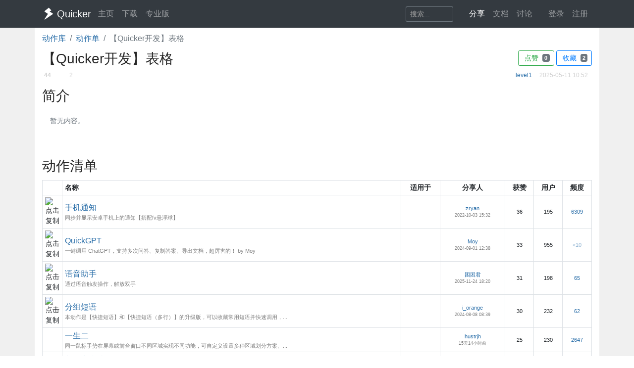

--- FILE ---
content_type: text/html; charset=utf-8
request_url: https://getquicker.net/Share/ActionLists/List?id=172f9bee-3ff6-4ce5-534e-08d9f026a848
body_size: 24980
content:
<!DOCTYPE html>
<html lang="zh-CN" style="height: 100%">
<head>
    <meta charset="utf-8" />
    <meta name="viewport" content="width=device-width, initial-scale=1.0" />
    <title>【Quicker开发】表格 - 动作单 - Quicker</title>
    <script>
        // 防止主题切换闪烁，在页面加载前立即应用主题
        (function() {
            var theme = localStorage.getItem('quicker-theme') || 'auto';
            var effectiveTheme = theme;
            if (theme === 'auto') {
                effectiveTheme = window.matchMedia && window.matchMedia('(prefers-color-scheme: dark)').matches ? 'dark' : 'light';
            }
            document.documentElement.setAttribute('data-theme', effectiveTheme);
            
            // 如果是暗色模式，添加一个样式标签来处理常见的内联样式
            if (effectiveTheme === 'dark') {
                var style = document.createElement('style');
                style.id = 'dark-mode-inline-fix';
                style.textContent = '[style*="background-color: #E0E0E0"],[style*="background-color:#E0E0E0"],[style*="background-color: #e0e0e0"],[style*="background-color:#e0e0e0"]{background-color:#16213e!important}[style*="background-color: #F0F0F0"],[style*="background-color:#F0F0F0"],[style*="background-color: #f0f0f0"],[style*="background-color:#f0f0f0"]{background-color:#0f3460!important}[style*="background-color: white"],[style*="background-color:#fff"],[style*="background-color: #fff"],[style*="background-color:#FFF"],[style*="background-color: #FFF"],[style*="background-color:#ffffff"],[style*="background-color: #ffffff"],[style*="background-color: #FFFFFF"],[style*="background-color:#FFFFFF"]{background-color:#1f1f3d!important}';
                document.head.appendChild(style);
            }
        })();
    </script>
    <!-- Meta -->
<meta http-equiv="X-UA-Compatible" content="IE=edge">
<meta name="description" content="Quicker，Windows效率工具。快速触发 + 自动化。">
<meta name="keywords" content="Windows效率工具,快捷面板,界面操作自动化,模拟按键,Quicker,鼠标手势,轮盘菜单，组合动作,热盒菜单,饼菜单,软件,轻量RPA工具" />


<link rel="stylesheet" href="https://libs.getquicker.cn/npm/bootstrap@4.6.0/dist/css/bootstrap.min.css" >
<link rel="stylesheet" href="https://libs.getquicker.cn/npm/animate.css@3.7.2/animate.min.css" >
<link rel="stylesheet" href="https://files.getquicker.net/_sitefiles/www/libs/fontawesome/5.13.0/css/all.min.css" />
<link rel="stylesheet" href="https://libs.getquicker.cn/npm/summernote@0.8.20/dist/summernote-bs4.min.css">
<link rel="stylesheet" href="https://libs.getquicker.cn/npm/lity@2.4.1/dist/lity.min.css">
<link rel="stylesheet" href="https://libs.getquicker.cn/npm/tocbot@4.27.19/dist/tocbot.css">





<link id="theme-style" rel="stylesheet" href="/assets/css/theme-4.css">
<link id="stylesheet" rel="stylesheet" href="/assets/css/site.css?v=3Ffi3b2tP0hCB7P19kKEfWOMHt1j3zJzrFXQnd5A-Rw">
    

    
    <style>
        ol.breadcrumb{
            margin-bottom:0px;
        }

        .discover-nav .nav-link{

        }
    </style>


    
        <script>
            var _hmt = _hmt || [];
            (function () {
                var hm = document.createElement("script");
                hm.src = "https://hm.baidu.com/hm.js?7bab827f502b0ce36fc1dce2b3656412";
                var s = document.getElementsByTagName("script")[0];
                s.parentNode.insertBefore(hm, s);
            })();
        </script>
    
    <link rel="apple-touch-icon" href="/quicker_square.png" />
    <link rel="shortcut icon" href="/favicon.ico" type="image/x-icon">
    <link rel="icon" type="image/png" href="/quicker_round.png">
</head>
<body class="" style="height: 100%;">


    <nav class="navbar fixed-top  navbar-expand-lg navbar-dark bg-dark ">
        <div class="container">
            <button class="navbar-toggler" type="button" data-toggle="collapse" data-target="#navbar-collapse" aria-controls="navbar-collapse" aria-expanded="false" aria-label="Toggle navigation">
                <span class="navbar-toggler-icon"></span>
            </button>

            <a class="navbar-brand align-middle d-flex align-items-center" href="/">
                <img id="logo-image" class="logo-image align-middle" src="/quicker_white.svg" alt="Logo" style="max-height: 26px">
                <span class="pl-1 mr-3">Quicker</span>
            </a>

            <div class="navbar-collapse collapse justify-content-between" id="navbar-collapse">
                <ul class="navbar-nav navbar-nav">
                    <li class="nav-item">
                        <a class="nav-link" href="/" title="打开主页">
                            <i class="fas fa-fw fa-home"></i>
                            主页
                        </a>
                    </li>
                    <li class="nav-item">
                        <a class="nav-link" title="下载Quicker软件和客户端" href="/Download">
                            <i class="fas fa-fw fa-download"></i>
                            下载
                        </a>
                    </li>
                    <li class="nav-item">
                        <a class="nav-link " href="/pricing">
                            <i class="fas fa-fw fa-shopping-cart"></i>
                            专业版
                        </a>
                    </li>
                </ul>
                <ul class="nav navbar-nav">
                    <li class="nav-item mr-4 d-flex align-items-center">
                        <form class="form-inline" method="get" action="/Search">
                            <div class="input-group input-group-sm">
                                <input type="text" name="keyword" placeholder="搜索..." title="搜索Quicker网站的内容" class="search-box form-control  border-secondary" style="border-right:0;" />
                                <div class="input-group-append">
                                    <button class="btn btn-outline-secondary" type="submit" title="搜索" style="border-left:0;">
                                        <i class="fas fa-fw fa-search"></i>
                                    </button>
                                </div>
                            </div>
                        </form>
                    </li>



                    <li class="nav-item dropdown">
                        <a class="nav-link dropbtn" title="动作库" data-toggle="tooltip" data-placement="left" href="/Share">
                            <i class="fas fa-fw fa-th-large"></i>
                            <span class="d-inline ">分享</span>
                        </a>
                        <div class="dropdown-content" aria-labelledby="navbarDropdownMenuLink">
                            <a class="dropdown-item" title="动作库首页" data-toggle="tooltip" data-placement="right" href="/Share">
                                <i class="fal fa-fw fa-th-large"></i>
                                动作库
                            </a>
                            <a class="dropdown-item" title="分享具有特定功能的程序块" data-toggle="tooltip" data-placement="right" href="/Share/SubPrograms">
                                <i class="fal fa-fw fa-cube"></i>
                                子程序
                            </a>
                            <a class="dropdown-item" title="将普通按键组合变成快捷键" data-toggle="tooltip" data-placement="right" href="/Share/PowerKeys">
                                <i class="fal fa-fw  fa-keyboard"></i>
                                扩展热键
                            </a>
                            <a class="dropdown-item" title="输入缩写字符触发操作" data-toggle="tooltip" data-placement="right" href="/Share/TextCommands">
                                <i class="fal fa-fw  fa-ad"></i>
                                文本指令
                            </a>
                            <a class="dropdown-item" title="" data-toggle="tooltip" data-placement="right" href="/Share/ActionLists">
                                <i class="fal fa-fw  fa-clipboard-list"></i>
                                动作单
                            </a>
                            <a class="dropdown-item" title="" data-toggle="tooltip" data-placement="right" href="/Exe">
                                <i class="fal fa-fw  fa-window"></i>
                                应用程序
                            </a>
                        </div>
                    </li>

                    <li class="nav-item dropdown">
                        <a class="nav-link dropbtn" title="文档" data-toggle="tooltip" data-placement="right" href="/KC">
                            <i class="fas fa-fw fa-books"></i>
                            <span class="d-inline ">文档</span>
                        </a>
                        <div class="dropdown-content" aria-labelledby="navbarDropdownMenuLink">
                            <a class="dropdown-item" title="文档中心首页" data-toggle="tooltip" data-placement="right" href="/KC">
                                <i class="fal fa-fw fa-home"></i>
                                文档中心首页
                            </a>
                            <a class="dropdown-item" title="软件的设置和使用" data-toggle="tooltip" data-placement="right" href="/KC/Manual">
                                <i class="fal fa-fw  fa-book "></i>
                                软件使用手册
                            </a>
                            <a class="dropdown-item" title="组合动作开发参考" data-toggle="tooltip" data-placement="right" href="/KC/Help">
                                <i class="fal fa-fw  fa-pencil-ruler "></i>
                                组合动作开发
                            </a>
                            <a class="dropdown-item" title="经验分享文章" data-toggle="tooltip" data-placement="right" href="/KC/Kb">
                                <i class="fal fa-fw  fa-book-open "></i>
                                知识库
                            </a>
                            <a class="dropdown-item" title="详细版本更新历史" data-toggle="tooltip" data-placement="right" href="/Help/Versions">
                                <i class="fal fa-fw  fa-history "></i>
                                版本更新
                            </a>
                            <a class="dropdown-item" title="版本更新内容归档" data-toggle="tooltip" data-placement="right" href="/KC/Versions">
                                <i class="fal fa-fw  fa-history "></i>
                                版本更新(归档)
                            </a>
                            <a class="dropdown-item" title="可能会遇到的异常情况" data-toggle="tooltip" data-placement="right" href="/Help/Errors">
                                <i class="fal fa-fw  fa-exclamation-triangle "></i>
                                异常反馈
                            </a>
                        </div>
                    </li>
                    <li class="nav-item">
                        <a class="nav-link" title="讨论区" data-toggle="tooltip" data-placement="bottom" href="/QA">
                            <i class="fas fa-fw fa-comments-alt"></i>
                            <span class="d-inline">讨论</span>
                        </a>
                    </li>
                    <li class="nav-item">
                        <a class="nav-link" title="外观设置分享" data-toggle="tooltip" data-placement="bottom" href="/Skins">
                            <i class="fas fa-fw fa-tshirt"></i>
                            <span class="d-inline d-lg-none">外观</span>
                        </a>
                    </li>
                    


    <li class="nav-item">
        <a class="nav-link" data-toggle="tooltip" data-placement="bottom" href="/Identity/Account/Login">
            <i class="fas fa-sign-in"></i> 登录
        </a>
    </li>
    <li class="nav-item"><a class="nav-link" href="/Identity/Account/Register">注册</a></li>



                </ul><!--//nav-->

            </div><!--//navabr-collapse-->
        </div>
    </nav>



    <div class="body-wrapper" style="position: relative">
        

<div style="background-color: var(--bg-tertiary); " >
    <div class="container pt-0 pb-5 bg-white body" style="min-height: 75vh;position:relative;"> 
        
<style>
    .gray-label {
        color: #d0d0d0;
    }
</style>

<div>
    <nav aria-label="breadcrumb pb-0">
        <ol class="breadcrumb bg-white pl-0">
            <li class="breadcrumb-item"><a href="/Share">动作库</a></li>
            <li class="breadcrumb-item"><a href="/Share/ActionLists">动作单</a></li>
            <li class="breadcrumb-item active" aria-current="page">【Quicker开发】表格</li>
        </ol>
    </nav>
</div>

<div class="" id="app">
    <div class="d-flex justify-content-between">
        <h3>
                <i class="fas fa-share-alt text-success"></i>
            <span>【Quicker开发】表格</span>

        </h3>
        <div class="font14">

         

                <a class="btn btn-sm " v-bind:class="{'btn-outline-success': !isLike, 'btn-success text-white': isLike}" v-on:click="likeList(!isLike)">
                    <i class="fal fa-thumbs-up mr-1 " v-bind:class="{'fal ': !isLike, 'fas ': isLike}"></i>
                    <span v-if="isLike">已点赞</span>
                    <span v-else>点赞</span>

                    <span class="badge  ml-1" v-bind:class="{'badge-secondary': !isLike, 'badge-light': isLike}">{{likeCount}}</span>
                </a>
                <a class="btn btn-sm " v-bind:class="{'btn-outline-primary': !isStar, 'btn-primary text-white': isStar}" v-on:click="starList(!isStar)">
                    <i class=" fa-star mr-1 " v-bind:class="{'fal ': !isStar, 'fas ': isStar}"></i>
                    <span v-if="isStar">已收藏</span>
                    <span v-else>收藏</span>
                    <span class="badge  ml-1" v-bind:class="{'badge-secondary': !isStar, 'badge-light': isStar}">{{starCount}}</span>
                </a>

        </div>
    </div>

    <div class="font14 text-muted">
        <div style="color:#d0d0d0; " class="font12 d-flex justify-content-between">
    <div>
        <span class="mr-2 d-inline-block" data-toggle="tooltip" title="动作数" style="min-width:40px;"><i class="fas fa-th-large mr-1 gray-label"></i><span class="font-weight-bold">44</span></span>
        <span class="mr-2" data-toggle="tooltip" title="收藏人数"><i class="fas fa-star mr-1 gray-label"></i><span>2</span></span>
    </div>
    <div>
        <span class="mr-2" data-toggle="tooltip" title="所有人"><span>    <a class="user-link user-pro" href="/User/102977/level1">
        level1
       
       
       
    </a>
</span></span>
        <span class="mr-2" data-toggle="tooltip" title="最后更新"><i class="fal fa-history mr-1 gray-label"></i><span>2025-05-11 10:52</span></span>
    </div>
</div>
    </div>

    <div class="font14 mt-3">
        <h3>简介</h3>
            <div class="p-3 text-secondary">
                暂无内容。
            </div>
        
    </div>

    
    <h3 class="mt-5">动作清单</h3>
    <!--<div class="mt-2">
        <ul class="nav nav-tabs pl-4">
            <li class="nav-item">
                <a class="nav-link active" href="#">动作清单</a>
            </li>-->
    <!--</ul>
    </div>-->
    <div class="row">
        <div class="col-12 ">
            <div class="actions mt-1 ">


                <table class="table table-bordered table-sm table-hover font14">
                    <tr>
                        <th style="width: 40px">

                        </th>
                        <th>
                            名称
                        </th>
                        <th class="align-middle text-center">
                            适用于
                        </th>
                        <th class="align-middle text-center">
                            分享人
                        </th>
                        <th class="align-middle text-center d-none d-md-table-cell">
                            获赞
                        </th>
                        <th class="align-middle text-center d-none d-md-table-cell text-nowrap">
                            <span data-toggle="tooltip" title="安装动作的用户数">用户</span>
                        </th>

                        <th class="align-middle text-center d-none d-md-table-cell text-nowrap">
                            <span data-toggle="tooltip" title="近7日内动作的日均被使用次数。">频度</span>
                        </th>
                    </tr>
                        <tr>
                            <td class="text-center align-middle">

                                
                <img class="action-icon" src="https://files.getquicker.net/_icons/236A51D33F9FAC86D6FD4BEDAD0C2AB957136AD6.ico" style="height: 24px;width:24px;cursor: pointer" title="点击复制" sharedAction="e37ece5b-d856-481a-70e7-08da5e288137" />

                            </td>
                            <td class="align-middle">
                                <div class="d-flex flex-row align-items-center">
                                    <div class="flex-grow-1 hover-container">
                                        <a title="手机通知&#xA;同步并显示安卓手机上的通知【搭配fv悬浮球】&#xA;动作大小：268 KB&#xA;创建时间：2022-07-05 22:28&#xA;修订版本：23&#xA;更新内容：【优化】跟随鼠标（指针右下）模式遮挡指针问题" v-pre class="font16" href="/Sharedaction?code=e37ece5b-d856-481a-70e7-08da5e288137">
                                            手机通知
                                        </a>
                                        <div class="small text-black-50" v-if="!comments['e37ece5b-d856-481a-70e7-08da5e288137']">
                                            <span v-pre>同步并显示安卓手机上的通知【搭配fv悬浮球】</span>
                                        </div>
                                        <div class="font14 text-info" v-if="comments['e37ece5b-d856-481a-70e7-08da5e288137']">
                                            <i class="fas fa-quote-left"></i>
                                            {{comments['e37ece5b-d856-481a-70e7-08da5e288137']}}
                                        </div>
                                    </div>
                                    
                                    <div>
                                    </div>
                                </div>
                               
                            </td>

                            <td class="text-center align-middle">
                                <a href="/Exe/16/Actions">
                                    <img src="https://files.getquicker.net/_icons/24BF2D852C7F69657D3736423B755E05C06F715B.png" style="width: 24px; height: 24px" v-pre data-toggle="tooltip" title="common - 通用" />
                                </a>

                            </td>

                            <td class="text-center align-middle small">

                                    <a class="user-link user-pro" href="/User/539621/zryan">
        zryan
       
       
       
    </a>

                                <div class="small align-middle text-black-50" title="最后更新">
                                    2022-10-03 15:32
                                </div>
                            </td>
                            <td class="align-middle text-center  d-none d-md-table-cell small">
36                            </td>
                            <td class="align-middle text-center  d-none d-md-table-cell small">
                                195
                            </td>

                            <td class="align-middle text-center  d-none d-md-table-cell small">
                                <a href="/Share/Actions/Stat?code=e37ece5b-d856-481a-70e7-08da5e288137">
6309                                </a>
                            </td>
                        </tr>
                        <tr>
                            <td class="text-center align-middle">

                                
                <img class="action-icon" src="https://files.getquicker.net/_icons/559449B15FAC73DB3658FDAB6319DA1F66173437.png" style="height: 24px;width:24px;cursor: pointer" title="点击复制" sharedAction="7b7abcef-781e-428f-48a7-08db1a66d873" />

                            </td>
                            <td class="align-middle">
                                <div class="d-flex flex-row align-items-center">
                                    <div class="flex-grow-1 hover-container">
                                        <a title="QuickGPT&#xA;一键调用 ChatGPT，支持多次问答、复制答案、导出文档，超厉害的！ by Moy&#xA;动作大小：270.9 KB&#xA;创建时间：2023-03-02 19:01&#xA;修订版本：35&#xA;更新内容：默认禁用了1、2开头的快捷触发提示词&#xD;&#xA;（后续考虑做成 dict 配置）" v-pre class="font16" href="/Sharedaction?code=7b7abcef-781e-428f-48a7-08db1a66d873">
                                            QuickGPT
                                        </a>
                                        <div class="small text-black-50" v-if="!comments['7b7abcef-781e-428f-48a7-08db1a66d873']">
                                            <span v-pre>一键调用 ChatGPT，支持多次问答、复制答案、导出文档，超厉害的！ by Moy</span>
                                        </div>
                                        <div class="font14 text-info" v-if="comments['7b7abcef-781e-428f-48a7-08db1a66d873']">
                                            <i class="fas fa-quote-left"></i>
                                            {{comments['7b7abcef-781e-428f-48a7-08db1a66d873']}}
                                        </div>
                                    </div>
                                    
                                    <div>
                                        <a class=" preview-btn align-center" title="查看演示" v-pre href="https://files.getquicker.net/_actionDemos/7b7abcef-781e-428f-48a7-08db1a66d873/20230405054519_ChatGPT%20%E6%96%B0%E7%89%88%E6%BC%94%E7%A4%BA2.gif" target="_blank" data-lity data-lity-desc="QuickGPT">
                                            <i class="fal  fa-play-circle" style="font-size: 20px;"></i>
                                        </a>
                                    </div>
                                </div>
                               
                            </td>

                            <td class="text-center align-middle">
                                <a href="/Exe/16/Actions">
                                    <img src="https://files.getquicker.net/_icons/24BF2D852C7F69657D3736423B755E05C06F715B.png" style="width: 24px; height: 24px" v-pre data-toggle="tooltip" title="common - 通用" />
                                </a>

                            </td>

                            <td class="text-center align-middle small">

                                    <a class="user-link user-pro" href="/User/771/Moy">
        Moy
       
       
       
    </a>

                                <div class="small align-middle text-black-50" title="最后更新">
                                    2024-09-01 12:38
                                </div>
                            </td>
                            <td class="align-middle text-center  d-none d-md-table-cell small">
33                            </td>
                            <td class="align-middle text-center  d-none d-md-table-cell small">
                                955
                            </td>

                            <td class="align-middle text-center  d-none d-md-table-cell small">
                                <a href="/Share/Actions/Stat?code=7b7abcef-781e-428f-48a7-08db1a66d873">
                                        <span style="opacity: 0.5">&lt;10</span>
                                </a>
                            </td>
                        </tr>
                        <tr>
                            <td class="text-center align-middle">

                                
                <img class="action-icon" src="https://files.getquicker.net/_icons/37EF1D77F94DA7D174A48343ABCDD0F1E72BAF3D.png" style="height: 24px;width:24px;cursor: pointer" title="点击复制" sharedAction="3cb966ae-0e4f-4008-e56d-08dbbca28132" />

                            </td>
                            <td class="align-middle">
                                <div class="d-flex flex-row align-items-center">
                                    <div class="flex-grow-1 hover-container">
                                        <a title="语音助手&#xA;通过语音触发操作，解放双手&#xA;动作大小：46.3 KB&#xA;创建时间：2023-09-24 23:48&#xA;修订版本：35&#xA;更新内容：pro" v-pre class="font16" href="/Sharedaction?code=3cb966ae-0e4f-4008-e56d-08dbbca28132">
                                            语音助手
                                        </a>
                                        <div class="small text-black-50" v-if="!comments['3cb966ae-0e4f-4008-e56d-08dbbca28132']">
                                            <span v-pre>通过语音触发操作，解放双手</span>
                                        </div>
                                        <div class="font14 text-info" v-if="comments['3cb966ae-0e4f-4008-e56d-08dbbca28132']">
                                            <i class="fas fa-quote-left"></i>
                                            {{comments['3cb966ae-0e4f-4008-e56d-08dbbca28132']}}
                                        </div>
                                    </div>
                                    
                                    <div>
                                    </div>
                                </div>
                               
                            </td>

                            <td class="text-center align-middle">
                                <a href="/Exe/16/Actions">
                                    <img src="https://files.getquicker.net/_icons/24BF2D852C7F69657D3736423B755E05C06F715B.png" style="width: 24px; height: 24px" v-pre data-toggle="tooltip" title="common - 通用" />
                                </a>

                            </td>

                            <td class="text-center align-middle small">

                                    <a class="user-link user-pro" href="/User/743590/%E5%9B%B0%E5%9B%B0%E5%90%9B">
        困困君
       
       
       
    </a>

                                <div class="small align-middle text-black-50" title="最后更新">
                                    2025-11-24 18:20
                                </div>
                            </td>
                            <td class="align-middle text-center  d-none d-md-table-cell small">
31                            </td>
                            <td class="align-middle text-center  d-none d-md-table-cell small">
                                198
                            </td>

                            <td class="align-middle text-center  d-none d-md-table-cell small">
                                <a href="/Share/Actions/Stat?code=3cb966ae-0e4f-4008-e56d-08dbbca28132">
65                                </a>
                            </td>
                        </tr>
                        <tr>
                            <td class="text-center align-middle">

                                
                <img class="action-icon" src="https://files.getquicker.net/_icons/64F3C731C7EA1B0DF8D8E2BF3024254FB741191F.png" style="height: 24px;width:24px;cursor: pointer" title="点击复制" sharedAction="08d8ab38-0fa5-4b2d-9045-08db7a0bdd0c" />

                            </td>
                            <td class="align-middle">
                                <div class="d-flex flex-row align-items-center">
                                    <div class="flex-grow-1 hover-container">
                                        <a title="分组短语&#xA;本动作是【快捷短语】和【快捷短语（多行）】的升级版，可以收藏常用短语并快速调用，支持多行、分组等自定义功能。采用全新的【自定义窗口】功能，体验升级。&#xA;动作大小：327.5 KB&#xA;创建时间：2023-07-02 14:42&#xA;修订版本：27&#xA;更新内容：V0.2.16更新说明&#xD;&#xA;【修复】修复依赖文件下载异常，感谢 @壹号首长 的反馈" v-pre class="font16" href="/Sharedaction?code=08d8ab38-0fa5-4b2d-9045-08db7a0bdd0c">
                                            分组短语
                                        </a>
                                        <div class="small text-black-50" v-if="!comments['08d8ab38-0fa5-4b2d-9045-08db7a0bdd0c']">
                                            <span v-pre>本动作是【快捷短语】和【快捷短语（多行）】的升级版，可以收藏常用短语并快速调用，...</span>
                                        </div>
                                        <div class="font14 text-info" v-if="comments['08d8ab38-0fa5-4b2d-9045-08db7a0bdd0c']">
                                            <i class="fas fa-quote-left"></i>
                                            {{comments['08d8ab38-0fa5-4b2d-9045-08db7a0bdd0c']}}
                                        </div>
                                    </div>
                                    
                                    <div>
                                        <a class=" preview-btn align-center" title="查看演示" v-pre href="https://files.getquicker.net/_actionDemos/08d8ab38-0fa5-4b2d-9045-08db7a0bdd0c/20230702072604_%E5%88%86%E7%BB%84%E7%9F%AD%E8%AF%AD%E6%BC%94%E7%A4%BA%E8%A7%86%E9%A2%91_230702.x264.aac%20%281%29.mp4" target="_blank" data-lity data-lity-desc="分组短语">
                                            <i class="fal  fa-play-circle" style="font-size: 20px;"></i>
                                        </a>
                                    </div>
                                </div>
                               
                            </td>

                            <td class="text-center align-middle">
                                <a href="/Exe/16/Actions">
                                    <img src="https://files.getquicker.net/_icons/24BF2D852C7F69657D3736423B755E05C06F715B.png" style="width: 24px; height: 24px" v-pre data-toggle="tooltip" title="common - 通用" />
                                </a>

                            </td>

                            <td class="text-center align-middle small">

                                    <a class="user-link user-pro" href="/User/97/i_orange">
        i_orange
       
       
       
    </a>

                                <div class="small align-middle text-black-50" title="最后更新">
                                    2024-08-08 08:39
                                </div>
                            </td>
                            <td class="align-middle text-center  d-none d-md-table-cell small">
30                            </td>
                            <td class="align-middle text-center  d-none d-md-table-cell small">
                                232
                            </td>

                            <td class="align-middle text-center  d-none d-md-table-cell small">
                                <a href="/Share/Actions/Stat?code=08d8ab38-0fa5-4b2d-9045-08db7a0bdd0c">
62                                </a>
                            </td>
                        </tr>
                        <tr>
                            <td class="text-center align-middle">

                                
            <i class="far fa-compress " style="font-size: 22px; line-height: 24px;  color:#BE3FE8; cursor: pointer;" title="点击复制" sharedAction="c7f02936-1d87-46ac-544b-08d9ba5900cc"></i>

                            </td>
                            <td class="align-middle">
                                <div class="d-flex flex-row align-items-center">
                                    <div class="flex-grow-1 hover-container">
                                        <a title="一生二&#xA;同一鼠标手势在屏幕或前台窗口不同区域实现不同功能，可自定义设置多种区域划分方案、划分数目及比例。&#xA;动作大小：244.8 KB&#xA;创建时间：2021-12-09 15:17&#xA;修订版本：14&#xA;更新内容：【重要优化】&#xD;&#xA;1、大幅改善动作信息录入体验，降低新人入门动作难度。&#xD;&#xA;2、美化动作内的菜单图标。&#xD;&#xA;感谢网友 zeng19、SunflowerPonYo 的建议。" v-pre class="font16" href="/Sharedaction?code=c7f02936-1d87-46ac-544b-08d9ba5900cc">
                                            一生二
                                        </a>
                                        <div class="small text-black-50" v-if="!comments['c7f02936-1d87-46ac-544b-08d9ba5900cc']">
                                            <span v-pre>同一鼠标手势在屏幕或前台窗口不同区域实现不同功能，可自定义设置多种区域划分方案、...</span>
                                        </div>
                                        <div class="font14 text-info" v-if="comments['c7f02936-1d87-46ac-544b-08d9ba5900cc']">
                                            <i class="fas fa-quote-left"></i>
                                            {{comments['c7f02936-1d87-46ac-544b-08d9ba5900cc']}}
                                        </div>
                                    </div>
                                    
                                    <div>
                                    </div>
                                </div>
                               
                            </td>

                            <td class="text-center align-middle">
                                <a href="/Exe/16/Actions">
                                    <img src="https://files.getquicker.net/_icons/24BF2D852C7F69657D3736423B755E05C06F715B.png" style="width: 24px; height: 24px" v-pre data-toggle="tooltip" title="common - 通用" />
                                </a>

                            </td>

                            <td class="text-center align-middle small">

                                    <a class="user-link user-pro" href="/User/449681/hustrjh">
        hustrjh
       
       
       
    </a>

                                <div class="small align-middle text-black-50" title="最后更新">
                                    15天14小时前
                                </div>
                            </td>
                            <td class="align-middle text-center  d-none d-md-table-cell small">
25                            </td>
                            <td class="align-middle text-center  d-none d-md-table-cell small">
                                230
                            </td>

                            <td class="align-middle text-center  d-none d-md-table-cell small">
                                <a href="/Share/Actions/Stat?code=c7f02936-1d87-46ac-544b-08d9ba5900cc">
2647                                </a>
                            </td>
                        </tr>
                        <tr>
                            <td class="text-center align-middle">

                                
            <i class="fas fa-archive " style="font-size: 22px; line-height: 24px;  color:#75D414; cursor: pointer;" title="点击复制" sharedAction="4dc7e738-8f4f-43e2-74f9-08dc9e8ef04d"></i>

                            </td>
                            <td class="align-middle">
                                <div class="d-flex flex-row align-items-center">
                                    <div class="flex-grow-1 hover-container">
                                        <a title="断舍离小助理&#xA;——个人物品管理。辅助完成断舍离&#xA;动作大小：2 MB&#xA;创建时间：2024-07-08 15:33&#xA;修订版本：8&#xA;更新内容：BUG：&#xD;&#xA;1、修复区域编辑中，上传图片结果分到了物品中的问题。&#xD;&#xA;2、修复从编辑区域中，上传主图照片后，其他区域会同样变更的问题。原因是编辑窗创建图片ID为空，大家都调用空ID的图片导致。&#xD;&#xA;3、解决编辑物品，商品链接无效时，解析报错的问题。&#xD;&#xA;4、解决搜索物品，合并物品后没有窗口的问题。&#xD;&#xA;5、修复由于Quicker版本升级，导致的代码报错问题。&#xD;&#xA;&#xD;&#xA;优化：&#xD;&#xA;1、区域操作窗，去掉当前位置主图，只显示区域名称，点击名称支持打开相册。为了不要过度混淆。&#xD;&#xA;2、物品相册，处置和合并交换位置。&#xD;&#xA;3、动作右键表格，注明可以操作什么，让操作更明确。&#xD;&#xA;4、合并物品，有的数据覆盖无的。&#xD;&#xA;5、合并物品，编辑时间最新，创建时间最老。&#xD;&#xA;6、相关物品列表选择，增加区域。&#xD;&#xA;7、合并物品列表选择，增加区域。&#xD;&#xA;8、合并物品，将此物品合并至别处，改为从对方合并过来。&#xD;&#xA;9、优化合并物品，选择后的提示。" v-pre class="font16" href="/Sharedaction?code=4dc7e738-8f4f-43e2-74f9-08dc9e8ef04d">
                                            断舍离小助理
                                        </a>
                                        <div class="small text-black-50" v-if="!comments['4dc7e738-8f4f-43e2-74f9-08dc9e8ef04d']">
                                            <span v-pre>——个人物品管理。辅助完成断舍离</span>
                                        </div>
                                        <div class="font14 text-info" v-if="comments['4dc7e738-8f4f-43e2-74f9-08dc9e8ef04d']">
                                            <i class="fas fa-quote-left"></i>
                                            {{comments['4dc7e738-8f4f-43e2-74f9-08dc9e8ef04d']}}
                                        </div>
                                    </div>
                                    
                                    <div>
                                    </div>
                                </div>
                               
                            </td>

                            <td class="text-center align-middle">
                                <a href="/Exe/16/Actions">
                                    <img src="https://files.getquicker.net/_icons/24BF2D852C7F69657D3736423B755E05C06F715B.png" style="width: 24px; height: 24px" v-pre data-toggle="tooltip" title="common - 通用" />
                                </a>

                            </td>

                            <td class="text-center align-middle small">

                                    <a class="user-link user-pro" href="/User/102977/level1">
        level1
       
       
       
    </a>

                                <div class="small align-middle text-black-50" title="最后更新">
                                    2025-01-26 16:45
                                </div>
                            </td>
                            <td class="align-middle text-center  d-none d-md-table-cell small">
18                            </td>
                            <td class="align-middle text-center  d-none d-md-table-cell small">
                                64
                            </td>

                            <td class="align-middle text-center  d-none d-md-table-cell small">
                                <a href="/Share/Actions/Stat?code=4dc7e738-8f4f-43e2-74f9-08dc9e8ef04d">
                                        <span style="opacity: 0.5">&lt;10</span>
                                </a>
                            </td>
                        </tr>
                        <tr>
                            <td class="text-center align-middle">

                                
            <i class="fas fa-palette " style="font-size: 22px; line-height: 24px;  color:#75D414; cursor: pointer;" title="点击复制" sharedAction="0c050429-ac61-4c69-55a2-08d9bc45b860"></i>

                            </td>
                            <td class="align-middle">
                                <div class="d-flex flex-row align-items-center">
                                    <div class="flex-grow-1 hover-container">
                                        <a title="设计网站&#xA;——可以自定义的搜索引擎。设计网站大全，交流设计资源，搜索素材，设计资源网，实时搜索，设计师利器。收录设计网站：百度、百度图片、淘宝、包图网、花瓣、站酷、iconfont、Unsplash、优设网、bing必应、求字体、UI中国、昵图网、千库网、千图网、众图网、摄图网、觅元素、觅知网。搜索词，关键词，表格模式，导入Excel，导出Excel，分享网站，访问网站。&#xA;动作大小：426.7 KB&#xA;创建时间：2021-12-11 21:21&#xA;修订版本：11&#xA;更新内容：BUG：&#xD;&#xA;1、修复管理网站、搜索组，修改“排序方式”无反应的问题。" v-pre class="font16" href="/Sharedaction?code=0c050429-ac61-4c69-55a2-08d9bc45b860">
                                            设计网站
                                        </a>
                                        <div class="small text-black-50" v-if="!comments['0c050429-ac61-4c69-55a2-08d9bc45b860']">
                                            <span v-pre>——可以自定义的搜索引擎。设计网站大全，交流设计资源，搜索素材，设计资源网，实时...</span>
                                        </div>
                                        <div class="font14 text-info" v-if="comments['0c050429-ac61-4c69-55a2-08d9bc45b860']">
                                            <i class="fas fa-quote-left"></i>
                                            {{comments['0c050429-ac61-4c69-55a2-08d9bc45b860']}}
                                        </div>
                                    </div>
                                    
                                    <div>
                                    </div>
                                </div>
                               
                            </td>

                            <td class="text-center align-middle">
                                <a href="/Exe/16/Actions">
                                    <img src="https://files.getquicker.net/_icons/24BF2D852C7F69657D3736423B755E05C06F715B.png" style="width: 24px; height: 24px" v-pre data-toggle="tooltip" title="common - 通用" />
                                </a>

                            </td>

                            <td class="text-center align-middle small">

                                    <a class="user-link user-pro" href="/User/102977/level1">
        level1
       
       
       
    </a>

                                <div class="small align-middle text-black-50" title="最后更新">
                                    2023-05-17 16:01
                                </div>
                            </td>
                            <td class="align-middle text-center  d-none d-md-table-cell small">
17                            </td>
                            <td class="align-middle text-center  d-none d-md-table-cell small">
                                381
                            </td>

                            <td class="align-middle text-center  d-none d-md-table-cell small">
                                <a href="/Share/Actions/Stat?code=0c050429-ac61-4c69-55a2-08d9bc45b860">
121                                </a>
                            </td>
                        </tr>
                        <tr>
                            <td class="text-center align-middle">

                                
                <img class="action-icon" src="https://files.getquicker.net/_icons/CE14390ECC9F52821702C346567312EE85046AED.png" style="height: 24px;width:24px;cursor: pointer" title="点击复制" sharedAction="c3e27381-8dbb-4e23-39c0-08da71e0d453" />

                            </td>
                            <td class="align-middle">
                                <div class="d-flex flex-row align-items-center">
                                    <div class="flex-grow-1 hover-container">
                                        <a title="快捷短语（多行）&#xA;快捷短语（多行）支持多行文字，便于收集经常使用的多行文字块&#xA;动作大小：162.2 KB&#xA;创建时间：2022-07-31 08:42&#xA;修订版本：17&#xA;更新内容：V0.3.3 更新说明&#xD;&#xA;【新增】在动作右键菜单“其它设置”中增加“智能添加”开关，可以开启/关闭“选中文本运行动作自动添加短语”" v-pre class="font16" href="/Sharedaction?code=c3e27381-8dbb-4e23-39c0-08da71e0d453">
                                            快捷短语（多行）
                                        </a>
                                        <div class="small text-black-50" v-if="!comments['c3e27381-8dbb-4e23-39c0-08da71e0d453']">
                                            <span v-pre>快捷短语（多行）支持多行文字，便于收集经常使用的多行文字块</span>
                                        </div>
                                        <div class="font14 text-info" v-if="comments['c3e27381-8dbb-4e23-39c0-08da71e0d453']">
                                            <i class="fas fa-quote-left"></i>
                                            {{comments['c3e27381-8dbb-4e23-39c0-08da71e0d453']}}
                                        </div>
                                    </div>
                                    
                                    <div>
                                        <a class=" preview-btn align-center" title="查看演示" v-pre href="https://files.getquicker.net/_actionDemos/c3e27381-8dbb-4e23-39c0-08da71e0d453/20220731101432_%E5%BF%AB%E6%8D%B7%E7%9F%AD%E8%AF%AD%EF%BC%88%E5%A4%9A%E8%A1%8C%EF%BC%89%E6%BC%94%E7%A4%BA%E8%A7%86%E9%A2%91.mp4" target="_blank" data-lity data-lity-desc="快捷短语（多行）">
                                            <i class="fal  fa-play-circle" style="font-size: 20px;"></i>
                                        </a>
                                    </div>
                                </div>
                               
                            </td>

                            <td class="text-center align-middle">
                                <a href="/Exe/16/Actions">
                                    <img src="https://files.getquicker.net/_icons/24BF2D852C7F69657D3736423B755E05C06F715B.png" style="width: 24px; height: 24px" v-pre data-toggle="tooltip" title="common - 通用" />
                                </a>

                            </td>

                            <td class="text-center align-middle small">

                                    <a class="user-link user-pro" href="/User/97/i_orange">
        i_orange
       
       
       
    </a>

                                <div class="small align-middle text-black-50" title="最后更新">
                                    2023-09-10 21:31
                                </div>
                            </td>
                            <td class="align-middle text-center  d-none d-md-table-cell small">
16                            </td>
                            <td class="align-middle text-center  d-none d-md-table-cell small">
                                473
                            </td>

                            <td class="align-middle text-center  d-none d-md-table-cell small">
                                <a href="/Share/Actions/Stat?code=c3e27381-8dbb-4e23-39c0-08da71e0d453">
177                                </a>
                            </td>
                        </tr>
                        <tr>
                            <td class="text-center align-middle">

                                
                <img class="action-icon" src="https://files.getquicker.net/_icons/93F431FCC00A92F1511FDB2084454227B61237F6.png" style="height: 24px;width:24px;cursor: pointer" title="点击复制" sharedAction="a0c096c6-4bda-4cdb-b5f5-08dd165d6719" />

                            </td>
                            <td class="align-middle">
                                <div class="d-flex flex-row align-items-center">
                                    <div class="flex-grow-1 hover-container">
                                        <a title="Kimi&#xA;通过 API 调用 Kimi，支持连续对话，内置了一些经过精心挑选和设计的角色提示词，欢迎大家体验~&#xA;动作大小：363.7 KB&#xA;创建时间：2024-12-07 11:10&#xA;修订版本：27&#xA;更新内容：  【优化】统一 MD渲染 的换行规范" v-pre class="font16" href="/Sharedaction?code=a0c096c6-4bda-4cdb-b5f5-08dd165d6719">
                                            Kimi
                                        </a>
                                        <div class="small text-black-50" v-if="!comments['a0c096c6-4bda-4cdb-b5f5-08dd165d6719']">
                                            <span v-pre>通过 API 调用 Kimi，支持连续对话，内置了一些经过精心挑选和设计的角色提...</span>
                                        </div>
                                        <div class="font14 text-info" v-if="comments['a0c096c6-4bda-4cdb-b5f5-08dd165d6719']">
                                            <i class="fas fa-quote-left"></i>
                                            {{comments['a0c096c6-4bda-4cdb-b5f5-08dd165d6719']}}
                                        </div>
                                    </div>
                                    
                                    <div>
                                        <a class=" preview-btn align-center" title="查看演示" v-pre href="https://files.getquicker.net/_actionDemos/a0c096c6-4bda-4cdb-b5f5-08dd165d6719/20241208105835_kimi-%E5%89%AA%E8%BE%91%E5%90%8E.1080p.x264.aac.mp4" target="_blank" data-lity data-lity-desc="Kimi">
                                            <i class="fal  fa-play-circle" style="font-size: 20px;"></i>
                                        </a>
                                    </div>
                                </div>
                               
                            </td>

                            <td class="text-center align-middle">
                                <a href="/Exe/16/Actions">
                                    <img src="https://files.getquicker.net/_icons/24BF2D852C7F69657D3736423B755E05C06F715B.png" style="width: 24px; height: 24px" v-pre data-toggle="tooltip" title="common - 通用" />
                                </a>

                            </td>

                            <td class="text-center align-middle small">

                                    <a class="user-link user-pro" href="/User/432041/%E3%80%8E%E6%89%AA%E3%80%8F">
        『扪』
       
       
       
    </a>

                                <div class="small align-middle text-black-50" title="最后更新">
                                    2025-02-20 00:36
                                </div>
                            </td>
                            <td class="align-middle text-center  d-none d-md-table-cell small">
15                            </td>
                            <td class="align-middle text-center  d-none d-md-table-cell small">
                                88
                            </td>

                            <td class="align-middle text-center  d-none d-md-table-cell small">
                                <a href="/Share/Actions/Stat?code=a0c096c6-4bda-4cdb-b5f5-08dd165d6719">
                                        <span style="opacity: 0.5">&lt;10</span>
                                </a>
                            </td>
                        </tr>
                        <tr>
                            <td class="text-center align-middle">

                                
            <i class="fas fa-tree-christmas " style="font-size: 22px; line-height: 24px;  color:#75D414; cursor: pointer;" title="点击复制" sharedAction="b7467298-ff2d-4b88-d38f-08db43d93bc1"></i>

                            </td>
                            <td class="align-middle">
                                <div class="d-flex flex-row align-items-center">
                                    <div class="flex-grow-1 hover-container">
                                        <a title="追番小笔记&#xA;——追番进度，视频笔记，收藏网页。最近更新，常用网页，收藏夹，打标签。动漫、新番、电视剧、剧集、漫画、小说、文章、连载、更新、追更追剧工具。&#xA;动作大小：891.3 KB&#xA;创建时间：2023-04-23 20:05&#xA;修订版本：15&#xA;更新内容：功能：&#xD;&#xA;1、增加跨设备自动云同步功能。&#xD;&#xA;2、动作右键，增加手动云同步。" v-pre class="font16" href="/Sharedaction?code=b7467298-ff2d-4b88-d38f-08db43d93bc1">
                                            追番小笔记
                                        </a>
                                        <div class="small text-black-50" v-if="!comments['b7467298-ff2d-4b88-d38f-08db43d93bc1']">
                                            <span v-pre>——追番进度，视频笔记，收藏网页。最近更新，常用网页，收藏夹，打标签。动漫、新番...</span>
                                        </div>
                                        <div class="font14 text-info" v-if="comments['b7467298-ff2d-4b88-d38f-08db43d93bc1']">
                                            <i class="fas fa-quote-left"></i>
                                            {{comments['b7467298-ff2d-4b88-d38f-08db43d93bc1']}}
                                        </div>
                                    </div>
                                    
                                    <div>
                                    </div>
                                </div>
                               
                            </td>

                            <td class="text-center align-middle">
                                <a href="/Exe/16/Actions">
                                    <img src="https://files.getquicker.net/_icons/24BF2D852C7F69657D3736423B755E05C06F715B.png" style="width: 24px; height: 24px" v-pre data-toggle="tooltip" title="common - 通用" />
                                </a>

                            </td>

                            <td class="text-center align-middle small">

                                    <a class="user-link user-pro" href="/User/102977/level1">
        level1
       
       
       
    </a>

                                <div class="small align-middle text-black-50" title="最后更新">
                                    2023-10-02 17:25
                                </div>
                            </td>
                            <td class="align-middle text-center  d-none d-md-table-cell small">
14                            </td>
                            <td class="align-middle text-center  d-none d-md-table-cell small">
                                98
                            </td>

                            <td class="align-middle text-center  d-none d-md-table-cell small">
                                <a href="/Share/Actions/Stat?code=b7467298-ff2d-4b88-d38f-08db43d93bc1">
                                        <span style="opacity: 0.5">&lt;10</span>
                                </a>
                            </td>
                        </tr>
                        <tr>
                            <td class="text-center align-middle">

                                
                <img class="action-icon" src="https://files.getquicker.net/_icons/6DAC2D22A1E6A7D56AD5493C5FF3B792AB2E68DF.png" style="height: 24px;width:24px;cursor: pointer" title="点击复制" sharedAction="9d92ad03-f6d8-46f8-4e94-08dcd00012c5" />

                            </td>
                            <td class="align-middle">
                                <div class="d-flex flex-row align-items-center">
                                    <div class="flex-grow-1 hover-container">
                                        <a title="切换窗口V2&#xA;悬浮动作在动作滚动鼠标就可以切换窗口，不同软件之间切窗口换(进程名识别 不支持同一个进程名窗口)&#xA;动作大小：87.1 KB&#xA;创建时间：2024-09-08 20:24&#xA;修订版本：12&#xA;更新内容：优化" v-pre class="font16" href="/Sharedaction?code=9d92ad03-f6d8-46f8-4e94-08dcd00012c5">
                                            切换窗口V2
                                        </a>
                                        <div class="small text-black-50" v-if="!comments['9d92ad03-f6d8-46f8-4e94-08dcd00012c5']">
                                            <span v-pre>悬浮动作在动作滚动鼠标就可以切换窗口，不同软件之间切窗口换(进程名识别 不支持同...</span>
                                        </div>
                                        <div class="font14 text-info" v-if="comments['9d92ad03-f6d8-46f8-4e94-08dcd00012c5']">
                                            <i class="fas fa-quote-left"></i>
                                            {{comments['9d92ad03-f6d8-46f8-4e94-08dcd00012c5']}}
                                        </div>
                                    </div>
                                    
                                    <div>
                                        <a class=" preview-btn align-center" title="查看演示" v-pre href="https://files.getquicker.net/_actionDemos/9d92ad03-f6d8-46f8-4e94-08dcd00012c5/20240908082711_%E5%8A%A8%E7%94%BB.gif" target="_blank" data-lity data-lity-desc="切换窗口V2">
                                            <i class="fal  fa-play-circle" style="font-size: 20px;"></i>
                                        </a>
                                    </div>
                                </div>
                               
                            </td>

                            <td class="text-center align-middle">
                                <a href="/Exe/16/Actions">
                                    <img src="https://files.getquicker.net/_icons/24BF2D852C7F69657D3736423B755E05C06F715B.png" style="width: 24px; height: 24px" v-pre data-toggle="tooltip" title="common - 通用" />
                                </a>

                            </td>

                            <td class="text-center align-middle small">

                                    <a class="user-link user-pro" href="/User/20184/zdf153">
        zdf153
       
       
       
    </a>

                                <div class="small align-middle text-black-50" title="最后更新">
                                    2024-09-17 21:24
                                </div>
                            </td>
                            <td class="align-middle text-center  d-none d-md-table-cell small">
12                            </td>
                            <td class="align-middle text-center  d-none d-md-table-cell small">
                                58
                            </td>

                            <td class="align-middle text-center  d-none d-md-table-cell small">
                                <a href="/Share/Actions/Stat?code=9d92ad03-f6d8-46f8-4e94-08dcd00012c5">
43                                </a>
                            </td>
                        </tr>
                        <tr>
                            <td class="text-center align-middle">

                                
                <img class="action-icon" src="https://files.getquicker.net/_icons/72BD8DFB88468CE0B9DD74F5AEB6313D11BD26F3.png" style="height: 24px;width:24px;cursor: pointer" title="点击复制" sharedAction="bc831863-ab55-4ffd-8290-08d83ad18965" />

                            </td>
                            <td class="align-middle">
                                <div class="d-flex flex-row align-items-center">
                                    <div class="flex-grow-1 hover-container">
                                        <a title="日程提醒(定时闹钟)&#xA;设置日期和时间  到点自动提醒,按住ctrl点击动作进行添加&#xA;动作大小：49.1 KB&#xA;创建时间：2020-08-07 22:55&#xA;修订版本：11&#xA;更新内容：修复bug" v-pre class="font16" href="/Sharedaction?code=bc831863-ab55-4ffd-8290-08d83ad18965">
                                            日程提醒(定时闹钟)
                                        </a>
                                        <div class="small text-black-50" v-if="!comments['bc831863-ab55-4ffd-8290-08d83ad18965']">
                                            <span v-pre>设置日期和时间  到点自动提醒,按住ctrl点击动作进行添加</span>
                                        </div>
                                        <div class="font14 text-info" v-if="comments['bc831863-ab55-4ffd-8290-08d83ad18965']">
                                            <i class="fas fa-quote-left"></i>
                                            {{comments['bc831863-ab55-4ffd-8290-08d83ad18965']}}
                                        </div>
                                    </div>
                                    
                                    <div>
                                    </div>
                                </div>
                               
                            </td>

                            <td class="text-center align-middle">
                                <a href="/Exe/16/Actions">
                                    <img src="https://files.getquicker.net/_icons/24BF2D852C7F69657D3736423B755E05C06F715B.png" style="width: 24px; height: 24px" v-pre data-toggle="tooltip" title="common - 通用" />
                                </a>

                            </td>

                            <td class="text-center align-middle small">

                                    <a class="user-link user-pro" href="/User/20184/zdf153">
        zdf153
       
       
       
    </a>

                                <div class="small align-middle text-black-50" title="最后更新">
                                    2024-05-05 16:14
                                </div>
                            </td>
                            <td class="align-middle text-center  d-none d-md-table-cell small">
11                            </td>
                            <td class="align-middle text-center  d-none d-md-table-cell small">
                                398
                            </td>

                            <td class="align-middle text-center  d-none d-md-table-cell small">
                                <a href="/Share/Actions/Stat?code=bc831863-ab55-4ffd-8290-08d83ad18965">
13                                </a>
                            </td>
                        </tr>
                        <tr>
                            <td class="text-center align-middle">

                                
            <i class="fal fa-code-branch " style="font-size: 22px; line-height: 24px;  color:#FF4747; cursor: pointer;" title="点击复制" sharedAction="a3f39507-c689-45b1-8f55-08db4e50cd96"></i>

                            </td>
                            <td class="align-middle">
                                <div class="d-flex flex-row align-items-center">
                                    <div class="flex-grow-1 hover-container">
                                        <a title="自定义接口模板&#xA;Translator 配套动作&#xA;动作大小：2.1 KB&#xA;创建时间：2023-05-07 16:54&#xA;修订版本：2&#xA;更新内容：添加 link 返回参数" v-pre class="font16" href="/Sharedaction?code=a3f39507-c689-45b1-8f55-08db4e50cd96">
                                            自定义接口模板
                                        </a>
                                        <div class="small text-black-50" v-if="!comments['a3f39507-c689-45b1-8f55-08db4e50cd96']">
                                            <span v-pre>Translator 配套动作</span>
                                        </div>
                                        <div class="font14 text-info" v-if="comments['a3f39507-c689-45b1-8f55-08db4e50cd96']">
                                            <i class="fas fa-quote-left"></i>
                                            {{comments['a3f39507-c689-45b1-8f55-08db4e50cd96']}}
                                        </div>
                                    </div>
                                    
                                    <div>
                                    </div>
                                </div>
                               
                            </td>

                            <td class="text-center align-middle">
                                <a href="/Exe/16/Actions">
                                    <img src="https://files.getquicker.net/_icons/24BF2D852C7F69657D3736423B755E05C06F715B.png" style="width: 24px; height: 24px" v-pre data-toggle="tooltip" title="common - 通用" />
                                </a>

                            </td>

                            <td class="text-center align-middle small">

                                    <a class="user-link user-pro" href="/User/539621/zryan">
        zryan
       
       
       
    </a>

                                <div class="small align-middle text-black-50" title="最后更新">
                                    2023-05-28 01:28
                                </div>
                            </td>
                            <td class="align-middle text-center  d-none d-md-table-cell small">
11                            </td>
                            <td class="align-middle text-center  d-none d-md-table-cell small">
                                65
                            </td>

                            <td class="align-middle text-center  d-none d-md-table-cell small">
                                <a href="/Share/Actions/Stat?code=a3f39507-c689-45b1-8f55-08db4e50cd96">
20                                </a>
                            </td>
                        </tr>
                        <tr>
                            <td class="text-center align-middle">

                                
            <i class="fal fa-compress " style="font-size: 22px; line-height: 24px;  color:#999999; cursor: pointer;" title="点击复制" sharedAction="2c5e6cf3-f562-43fd-ecbe-08db14a936d9"></i>

                            </td>
                            <td class="align-middle">
                                <div class="d-flex flex-row align-items-center">
                                    <div class="flex-grow-1 hover-container">
                                        <a title="切换多发&#xA;另存、打开对话框，切换到最后打开的资源管理器目录，支持自定义多方案。&#xA;动作大小：111.2 KB&#xA;创建时间：2023-02-23 19:47&#xA;修订版本：2&#xA;更新内容：V2 修复了在没有“通用”方案时报错的bug感谢Sunsh 反馈；增加了Y^W^全局覆盖默认跳转路径。" v-pre class="font16" href="/Sharedaction?code=2c5e6cf3-f562-43fd-ecbe-08db14a936d9">
                                            切换多发
                                        </a>
                                        <div class="small text-black-50" v-if="!comments['2c5e6cf3-f562-43fd-ecbe-08db14a936d9']">
                                            <span v-pre>另存、打开对话框，切换到最后打开的资源管理器目录，支持自定义多方案。</span>
                                        </div>
                                        <div class="font14 text-info" v-if="comments['2c5e6cf3-f562-43fd-ecbe-08db14a936d9']">
                                            <i class="fas fa-quote-left"></i>
                                            {{comments['2c5e6cf3-f562-43fd-ecbe-08db14a936d9']}}
                                        </div>
                                    </div>
                                    
                                    <div>
                                        <a class=" preview-btn align-center" title="查看演示" v-pre href="https://files.getquicker.net/_actionDemos/2c5e6cf3-f562-43fd-ecbe-08db14a936d9/20230223074800_%E6%BC%94%E7%A4%BA%E5%88%87%E6%8D%A2%E5%A4%9A%E5%8F%9199.mp4" target="_blank" data-lity data-lity-desc="切换多发">
                                            <i class="fal  fa-play-circle" style="font-size: 20px;"></i>
                                        </a>
                                    </div>
                                </div>
                               
                            </td>

                            <td class="text-center align-middle">
                                <a href="/Exe/16/Actions">
                                    <img src="https://files.getquicker.net/_icons/24BF2D852C7F69657D3736423B755E05C06F715B.png" style="width: 24px; height: 24px" v-pre data-toggle="tooltip" title="common - 通用" />
                                </a>

                            </td>

                            <td class="text-center align-middle small">

                                    <a class="user-link user-pro" href="/User/59771/%E6%B2%89%E6%B2%A1%E7%9A%84%E7%99%BD%E9%B2%B8">
        沉没的白鲸
       
       
       
    </a>

                                <div class="small align-middle text-black-50" title="最后更新">
                                    2024-03-30 00:49
                                </div>
                            </td>
                            <td class="align-middle text-center  d-none d-md-table-cell small">
11                            </td>
                            <td class="align-middle text-center  d-none d-md-table-cell small">
                                24
                            </td>

                            <td class="align-middle text-center  d-none d-md-table-cell small">
                                <a href="/Share/Actions/Stat?code=2c5e6cf3-f562-43fd-ecbe-08db14a936d9">
                                        <span style="opacity: 0.5">&lt;10</span>
                                </a>
                            </td>
                        </tr>
                        <tr>
                            <td class="text-center align-middle">

                                
                <img class="action-icon" src="https://files.getquicker.net/_icons/A995EEA8C2A200B3033624FADE0ECA61595416AA.png" style="height: 24px;width:24px;cursor: pointer" title="点击复制" sharedAction="71787e1d-7c8d-4b0a-72b6-08dac59559d0" />

                            </td>
                            <td class="align-middle">
                                <div class="d-flex flex-row align-items-center">
                                    <div class="flex-grow-1 hover-container">
                                        <a title="新建文件&#xA;可在Zotero分类下一键创建任意格式文件，简化步骤，实现高级文件管理。&#xA;动作大小：11.9 KB&#xA;创建时间：2022-11-14 00:37&#xA;修订版本：2&#xA;更新内容：Zotero 7更新" v-pre class="font16" href="/Sharedaction?code=71787e1d-7c8d-4b0a-72b6-08dac59559d0">
                                            新建文件
                                        </a>
                                        <div class="small text-black-50" v-if="!comments['71787e1d-7c8d-4b0a-72b6-08dac59559d0']">
                                            <span v-pre>可在Zotero分类下一键创建任意格式文件，简化步骤，实现高级文件管理。</span>
                                        </div>
                                        <div class="font14 text-info" v-if="comments['71787e1d-7c8d-4b0a-72b6-08dac59559d0']">
                                            <i class="fas fa-quote-left"></i>
                                            {{comments['71787e1d-7c8d-4b0a-72b6-08dac59559d0']}}
                                        </div>
                                    </div>
                                    
                                    <div>
                                    </div>
                                </div>
                               
                            </td>

                            <td class="text-center align-middle">
                                <a href="/Exe/115/Actions">
                                    <img src="https://files.getquicker.net/_icons/C4C9B6250480A673B6803684F7FD10E06C907873.png" style="width: 24px; height: 24px" v-pre data-toggle="tooltip" title="zotero.exe - Zotero" />
                                </a>

                            </td>

                            <td class="text-center align-middle small">

                                    <a class="user-link user-pro" href="/User/395924/ttChen">
        ttChen
       
       
       
    </a>

                                <div class="small align-middle text-black-50" title="最后更新">
                                    2024-06-16 20:49
                                </div>
                            </td>
                            <td class="align-middle text-center  d-none d-md-table-cell small">
9                            </td>
                            <td class="align-middle text-center  d-none d-md-table-cell small">
                                108
                            </td>

                            <td class="align-middle text-center  d-none d-md-table-cell small">
                                <a href="/Share/Actions/Stat?code=71787e1d-7c8d-4b0a-72b6-08dac59559d0">
                                        <span style="opacity: 0.5">&lt;10</span>
                                </a>
                            </td>
                        </tr>
                        <tr>
                            <td class="text-center align-middle">

                                
                <img class="action-icon" src="https://files.getquicker.net/_icons/30E6BF37E8980FC4876724FDB3DB2ECBD96DC598.png" style="height: 24px;width:24px;cursor: pointer" title="点击复制" sharedAction="e1515753-5e22-4e79-8ed4-08dcaeb3ff7a" />

                            </td>
                            <td class="align-middle">
                                <div class="d-flex flex-row align-items-center">
                                    <div class="flex-grow-1 hover-container">
                                        <a title="AI多语言翻译并替换&#xA;使用前请自行设置快捷键并配置相关API，使用方法：“聊天框输入中文，然后按下快捷键后自动替换英文”&#xA;动作大小：224.9 KB&#xA;创建时间：2024-07-29 11:11&#xA;修订版本：17&#xA;更新内容：-为一些默认带有思考模型（比如智谱和DeepSeek），适配了一个提示正在思考小窗，用来提示动作正在运行中（防止等待时间过长，人会出现错觉）" v-pre class="font16" href="/Sharedaction?code=e1515753-5e22-4e79-8ed4-08dcaeb3ff7a">
                                            AI多语言翻译并替换
                                        </a>
                                        <div class="small text-black-50" v-if="!comments['e1515753-5e22-4e79-8ed4-08dcaeb3ff7a']">
                                            <span v-pre>使用前请自行设置快捷键并配置相关API，使用方法：“聊天框输入中文，然后按下快捷...</span>
                                        </div>
                                        <div class="font14 text-info" v-if="comments['e1515753-5e22-4e79-8ed4-08dcaeb3ff7a']">
                                            <i class="fas fa-quote-left"></i>
                                            {{comments['e1515753-5e22-4e79-8ed4-08dcaeb3ff7a']}}
                                        </div>
                                    </div>
                                    
                                    <div>
                                    </div>
                                </div>
                               
                            </td>

                            <td class="text-center align-middle">
                                <a href="/Exe/16/Actions">
                                    <img src="https://files.getquicker.net/_icons/24BF2D852C7F69657D3736423B755E05C06F715B.png" style="width: 24px; height: 24px" v-pre data-toggle="tooltip" title="common - 通用" />
                                </a>

                            </td>

                            <td class="text-center align-middle small">

                                    <a class="user-link user-pro" href="/User/140826/%E8%BD%A6%E7%AB%99%E9%87%8C%E7%9A%84%E5%AE%88%E6%9C%9B%E8%80%85">
        车站里的守望者
       
       
       
    </a>

                                <div class="small align-middle text-black-50" title="最后更新">
                                    2025-10-14 17:16
                                </div>
                            </td>
                            <td class="align-middle text-center  d-none d-md-table-cell small">
8                            </td>
                            <td class="align-middle text-center  d-none d-md-table-cell small">
                                133
                            </td>

                            <td class="align-middle text-center  d-none d-md-table-cell small">
                                <a href="/Share/Actions/Stat?code=e1515753-5e22-4e79-8ed4-08dcaeb3ff7a">
259                                </a>
                            </td>
                        </tr>
                        <tr>
                            <td class="text-center align-middle">

                                
            <i class="fal fa-ballot-check " style="font-size: 22px; line-height: 24px;  color:#1296DB; cursor: pointer;" title="点击复制" sharedAction="802639a6-a3a8-44b1-748e-08daff81e32b"></i>

                            </td>
                            <td class="align-middle">
                                <div class="d-flex flex-row align-items-center">
                                    <div class="flex-grow-1 hover-container">
                                        <a title="查阅动作变量&#xA;解析qka动作定义文件关于动作变量定义部分的内容，用于核对编写Quicker动作时变量设置是否正确&#xA;动作大小：23.1 KB&#xA;创建时间：2023-01-27 11:57&#xA;修订版本：4&#xA;更新内容：&#x2B; 增加&quot;初始顺序&quot;字段，显示变量在动作定义中的顺序。主要用于解决在表格中用其他字段排序后，无法恢复变量的初始顺序的问题。" v-pre class="font16" href="/Sharedaction?code=802639a6-a3a8-44b1-748e-08daff81e32b">
                                            查阅动作变量
                                        </a>
                                        <div class="small text-black-50" v-if="!comments['802639a6-a3a8-44b1-748e-08daff81e32b']">
                                            <span v-pre>解析qka动作定义文件关于动作变量定义部分的内容，用于核对编写Quicker动作...</span>
                                        </div>
                                        <div class="font14 text-info" v-if="comments['802639a6-a3a8-44b1-748e-08daff81e32b']">
                                            <i class="fas fa-quote-left"></i>
                                            {{comments['802639a6-a3a8-44b1-748e-08daff81e32b']}}
                                        </div>
                                    </div>
                                    
                                    <div>
                                    </div>
                                </div>
                               
                            </td>

                            <td class="text-center align-middle">
                                <a href="/Exe/16/Actions">
                                    <img src="https://files.getquicker.net/_icons/24BF2D852C7F69657D3736423B755E05C06F715B.png" style="width: 24px; height: 24px" v-pre data-toggle="tooltip" title="common - 通用" />
                                </a>

                            </td>

                            <td class="text-center align-middle small">

                                    <a class="user-link user-pro" href="/User/3249/%E8%87%AD%E5%86%AC%E7%93%9C">
        臭冬瓜
       
       
       
    </a>

                                <div class="small align-middle text-black-50" title="最后更新">
                                    2023-01-28 07:56
                                </div>
                            </td>
                            <td class="align-middle text-center  d-none d-md-table-cell small">
7                            </td>
                            <td class="align-middle text-center  d-none d-md-table-cell small">
                                16
                            </td>

                            <td class="align-middle text-center  d-none d-md-table-cell small">
                                <a href="/Share/Actions/Stat?code=802639a6-a3a8-44b1-748e-08daff81e32b">
                                        <span style="opacity: 0.5">&lt;10</span>
                                </a>
                            </td>
                        </tr>
                        <tr>
                            <td class="text-center align-middle">

                                
            <i class="far fa-amp-guitar " style="font-size: 22px; line-height: 24px;  color:#999999; cursor: pointer;" title="点击复制" sharedAction="8a6a1ae2-8f4b-478b-b37e-08dd2ffaad7e"></i>

                            </td>
                            <td class="align-middle">
                                <div class="d-flex flex-row align-items-center">
                                    <div class="flex-grow-1 hover-container">
                                        <a title="本地动作查重&#xA;检索本地重复安装的动作，并用表格显示出来&#xA;动作大小：30.3 KB&#xA;创建时间：2025-01-09 22:27&#xA;修订版本：0&#xA;更新内容：" v-pre class="font16" href="/Sharedaction?code=8a6a1ae2-8f4b-478b-b37e-08dd2ffaad7e">
                                            本地动作查重
                                        </a>
                                        <div class="small text-black-50" v-if="!comments['8a6a1ae2-8f4b-478b-b37e-08dd2ffaad7e']">
                                            <span v-pre>检索本地重复安装的动作，并用表格显示出来</span>
                                        </div>
                                        <div class="font14 text-info" v-if="comments['8a6a1ae2-8f4b-478b-b37e-08dd2ffaad7e']">
                                            <i class="fas fa-quote-left"></i>
                                            {{comments['8a6a1ae2-8f4b-478b-b37e-08dd2ffaad7e']}}
                                        </div>
                                    </div>
                                    
                                    <div>
                                        <a class=" preview-btn align-center" title="查看演示" v-pre href="https://files.getquicker.net/_actionDemos/8a6a1ae2-8f4b-478b-b37e-08dd2ffaad7e/20250109103841_OBS_2025-01-09_22-34-57.mp4" target="_blank" data-lity data-lity-desc="本地动作查重">
                                            <i class="fal  fa-play-circle" style="font-size: 20px;"></i>
                                        </a>
                                    </div>
                                </div>
                               
                            </td>

                            <td class="text-center align-middle">
                                <a href="/Exe/350/Actions">
                                    <img src="https://files.getquicker.net/_icons/5E5C8C35FDA9E28D6E35D9C7E4EAA498A6069306.png" style="width: 24px; height: 24px" v-pre data-toggle="tooltip" title="quicker.exe - Quicker" />
                                </a>

                            </td>

                            <td class="text-center align-middle small">

                                    <a class="user-link user-pro" href="/User/679811/H-D-G">
        H-D-G
       
       
       
    </a>

                                <div class="small align-middle text-black-50" title="最后更新">
                                    2025-01-09 22:27
                                </div>
                            </td>
                            <td class="align-middle text-center  d-none d-md-table-cell small">
7                            </td>
                            <td class="align-middle text-center  d-none d-md-table-cell small">
                                81
                            </td>

                            <td class="align-middle text-center  d-none d-md-table-cell small">
                                <a href="/Share/Actions/Stat?code=8a6a1ae2-8f4b-478b-b37e-08dd2ffaad7e">
                                        <span style="opacity: 0.5">&lt;10</span>
                                </a>
                            </td>
                        </tr>
                        <tr>
                            <td class="text-center align-middle">

                                
                <img class="action-icon" src="https://files.getquicker.net/_icons/BCD6ADBCC5A60C532E38D8E16EB4CB82E6CDDF17.png" style="height: 24px;width:24px;cursor: pointer" title="点击复制" sharedAction="47863d53-bd65-4ff2-39df-08dd776c5a34" />

                            </td>
                            <td class="align-middle">
                                <div class="d-flex flex-row align-items-center">
                                    <div class="flex-grow-1 hover-container">
                                        <a title="密码本&#xA;&#x1F510; 记录并管理账号密码、智能匹配填充 &#x1F3B2; 生成随机密码 &#x1F504; 支持云端及本地同步&#xA;动作大小：149.4 KB&#xA;创建时间：2025-04-10 18:35&#xA;修订版本：10&#xA;更新内容：【新增】添加密码时，可通过文本选择工具获取网址" v-pre class="font16" href="/Sharedaction?code=47863d53-bd65-4ff2-39df-08dd776c5a34">
                                            密码本
                                        </a>
                                        <div class="small text-black-50" v-if="!comments['47863d53-bd65-4ff2-39df-08dd776c5a34']">
                                            <span v-pre>&#x1F510; 记录并管理账号密码、智能匹配填充 &#x1F3B2; 生成随机密码 &#x1F504; 支持云端及本地同步</span>
                                        </div>
                                        <div class="font14 text-info" v-if="comments['47863d53-bd65-4ff2-39df-08dd776c5a34']">
                                            <i class="fas fa-quote-left"></i>
                                            {{comments['47863d53-bd65-4ff2-39df-08dd776c5a34']}}
                                        </div>
                                    </div>
                                    
                                    <div>
                                        <a class=" preview-btn align-center" title="查看演示" v-pre href="https://files.getquicker.net/_actionDemos/47863d53-bd65-4ff2-39df-08dd776c5a34/20250908010443_%E5%AF%86%E7%A0%81%E6%9C%AC.gif" target="_blank" data-lity data-lity-desc="密码本">
                                            <i class="fal  fa-play-circle" style="font-size: 20px;"></i>
                                        </a>
                                    </div>
                                </div>
                               
                            </td>

                            <td class="text-center align-middle">
                                <a href="/Exe/16/Actions">
                                    <img src="https://files.getquicker.net/_icons/24BF2D852C7F69657D3736423B755E05C06F715B.png" style="width: 24px; height: 24px" v-pre data-toggle="tooltip" title="common - 通用" />
                                </a>

                            </td>

                            <td class="text-center align-middle small">

                                    <a class="user-link " href="/User/548126/seek%E3%81%86">
        seekう
       
       
       
    </a>

                                <div class="small align-middle text-black-50" title="最后更新">
                                    2025-09-08 13:02
                                </div>
                            </td>
                            <td class="align-middle text-center  d-none d-md-table-cell small">
6                            </td>
                            <td class="align-middle text-center  d-none d-md-table-cell small">
                                143
                            </td>

                            <td class="align-middle text-center  d-none d-md-table-cell small">
                                <a href="/Share/Actions/Stat?code=47863d53-bd65-4ff2-39df-08dd776c5a34">
20                                </a>
                            </td>
                        </tr>
                        <tr>
                            <td class="text-center align-middle">

                                
                <img class="action-icon" src="https://files.getquicker.net/_icons/DADE3329250415FE2B93CD09C2933E207161C6F1.png" style="height: 24px;width:24px;cursor: pointer" title="点击复制" sharedAction="c5a16a29-1d96-426b-bafa-08dc6c306e08" />

                            </td>
                            <td class="align-middle">
                                <div class="d-flex flex-row align-items-center">
                                    <div class="flex-grow-1 hover-container">
                                        <a title="日程提醒V2&#xA;单次、重复提醒，日历&#x2B;闹钟组合，按下ctrl为添加查看日程,右键设置推送&#xA;动作大小：107.1 KB&#xA;创建时间：2024-05-05 23:33&#xA;修订版本：13&#xA;更新内容：发布" v-pre class="font16" href="/Sharedaction?code=c5a16a29-1d96-426b-bafa-08dc6c306e08">
                                            日程提醒V2
                                        </a>
                                        <div class="small text-black-50" v-if="!comments['c5a16a29-1d96-426b-bafa-08dc6c306e08']">
                                            <span v-pre>单次、重复提醒，日历&#x2B;闹钟组合，按下ctrl为添加查看日程,右键设置推送</span>
                                        </div>
                                        <div class="font14 text-info" v-if="comments['c5a16a29-1d96-426b-bafa-08dc6c306e08']">
                                            <i class="fas fa-quote-left"></i>
                                            {{comments['c5a16a29-1d96-426b-bafa-08dc6c306e08']}}
                                        </div>
                                    </div>
                                    
                                    <div>
                                        <a class=" preview-btn align-center" title="查看演示" v-pre href="https://files.getquicker.net/_actionDemos/c5a16a29-1d96-426b-bafa-08dc6c306e08/20240913090954_%E5%8A%A8%E7%94%BB.gif" target="_blank" data-lity data-lity-desc="日程提醒V2">
                                            <i class="fal  fa-play-circle" style="font-size: 20px;"></i>
                                        </a>
                                    </div>
                                </div>
                               
                            </td>

                            <td class="text-center align-middle">
                                <a href="/Exe/16/Actions">
                                    <img src="https://files.getquicker.net/_icons/24BF2D852C7F69657D3736423B755E05C06F715B.png" style="width: 24px; height: 24px" v-pre data-toggle="tooltip" title="common - 通用" />
                                </a>

                            </td>

                            <td class="text-center align-middle small">

                                    <a class="user-link user-pro" href="/User/20184/zdf153">
        zdf153
       
       
       
    </a>

                                <div class="small align-middle text-black-50" title="最后更新">
                                    2024-09-13 21:02
                                </div>
                            </td>
                            <td class="align-middle text-center  d-none d-md-table-cell small">
5                            </td>
                            <td class="align-middle text-center  d-none d-md-table-cell small">
                                69
                            </td>

                            <td class="align-middle text-center  d-none d-md-table-cell small">
                                <a href="/Share/Actions/Stat?code=c5a16a29-1d96-426b-bafa-08dc6c306e08">
                                        <span style="opacity: 0.5">&lt;10</span>
                                </a>
                            </td>
                        </tr>
                        <tr>
                            <td class="text-center align-middle">

                                
            <i class="fas fa-sync-alt " style="font-size: 22px; line-height: 24px;  color:#FA6E04; cursor: pointer;" title="点击复制" sharedAction="413a08d5-f43a-4c7c-05f9-08dd1381ea3c"></i>

                            </td>
                            <td class="align-middle">
                                <div class="d-flex flex-row align-items-center">
                                    <div class="flex-grow-1 hover-container">
                                        <a title="示例：原生表单刷新&#xA;原生方式使用子程序动态刷新表单不阻塞，其实不使用子程序也行，只要表单内接收外部的变量。和以前外部子程序获取对象更改方式不一样的是需要表单内配合读取输出变量&#xA;动作大小：9.8 KB&#xA;创建时间：2024-12-04 03:37&#xA;修订版本：0&#xA;更新内容：" v-pre class="font16" href="/Sharedaction?code=413a08d5-f43a-4c7c-05f9-08dd1381ea3c">
                                            示例：原生表单刷新
                                        </a>
                                        <div class="small text-black-50" v-if="!comments['413a08d5-f43a-4c7c-05f9-08dd1381ea3c']">
                                            <span v-pre>原生方式使用子程序动态刷新表单不阻塞，其实不使用子程序也行，只要表单内接收外部的...</span>
                                        </div>
                                        <div class="font14 text-info" v-if="comments['413a08d5-f43a-4c7c-05f9-08dd1381ea3c']">
                                            <i class="fas fa-quote-left"></i>
                                            {{comments['413a08d5-f43a-4c7c-05f9-08dd1381ea3c']}}
                                        </div>
                                    </div>
                                    
                                    <div>
                                        <a class=" preview-btn align-center" title="查看演示" v-pre href="https://files.getquicker.net/_actionDemos/413a08d5-f43a-4c7c-05f9-08dd1381ea3c/20241204034615_%E5%8A%A8%E4%BD%9C%E5%88%B7%E6%96%B0%E5%B7%A7%E6%80%9D.mp4" target="_blank" data-lity data-lity-desc="示例：原生表单刷新">
                                            <i class="fal  fa-play-circle" style="font-size: 20px;"></i>
                                        </a>
                                    </div>
                                </div>
                               
                            </td>

                            <td class="text-center align-middle">
                                <a href="/Exe/16/Actions">
                                    <img src="https://files.getquicker.net/_icons/24BF2D852C7F69657D3736423B755E05C06F715B.png" style="width: 24px; height: 24px" v-pre data-toggle="tooltip" title="common - 通用" />
                                </a>

                            </td>

                            <td class="text-center align-middle small">

                                    <a class="user-link user-pro" href="/User/769338/%E7%9E%91%E7%A9%BA%E5%87%8C">
        瞑空凌
       
       
       
    </a>

                                <div class="small align-middle text-black-50" title="最后更新">
                                    2024-12-04 03:37
                                </div>
                            </td>
                            <td class="align-middle text-center  d-none d-md-table-cell small">
4                            </td>
                            <td class="align-middle text-center  d-none d-md-table-cell small">
                                7
                            </td>

                            <td class="align-middle text-center  d-none d-md-table-cell small">
                                <a href="/Share/Actions/Stat?code=413a08d5-f43a-4c7c-05f9-08dd1381ea3c">
                                        <span style="opacity: 0.5">&lt;10</span>
                                </a>
                            </td>
                        </tr>
                        <tr>
                            <td class="text-center align-middle">

                                
            <i class="fas fa-bolt " style="font-size: 22px; line-height: 24px;  color:#0086FA; cursor: pointer;" title="点击复制" sharedAction="4d69ca1a-bda9-4ee0-0b57-08dc9d9ab057"></i>

                            </td>
                            <td class="align-middle">
                                <div class="d-flex flex-row align-items-center">
                                    <div class="flex-grow-1 hover-container">
                                        <a title="示例：Quicker程序集浏览&#xA;树形控件_打开较慢。可能会打开报错，也可能不会,与VS显示的有出入,请酌情参考,因为没看到Quicker使用的程序集下有规则集的xml文件,所以就没学写摘要等信息获取&#xA;动作大小：206.7 KB&#xA;创建时间：2024-07-06 21:40&#xA;修订版本：0&#xA;更新内容：" v-pre class="font16" href="/Sharedaction?code=4d69ca1a-bda9-4ee0-0b57-08dc9d9ab057">
                                            示例：Quicker程序集浏览
                                        </a>
                                        <div class="small text-black-50" v-if="!comments['4d69ca1a-bda9-4ee0-0b57-08dc9d9ab057']">
                                            <span v-pre>树形控件_打开较慢。可能会打开报错，也可能不会,与VS显示的有出入,请酌情参考,...</span>
                                        </div>
                                        <div class="font14 text-info" v-if="comments['4d69ca1a-bda9-4ee0-0b57-08dc9d9ab057']">
                                            <i class="fas fa-quote-left"></i>
                                            {{comments['4d69ca1a-bda9-4ee0-0b57-08dc9d9ab057']}}
                                        </div>
                                    </div>
                                    
                                    <div>
                                        <a class=" preview-btn align-center" title="查看演示" v-pre href="https://files.getquicker.net/_actionDemos/4d69ca1a-bda9-4ee0-0b57-08dc9d9ab057/20240706101520_%E6%BC%94%E7%A4%BA.mp4" target="_blank" data-lity data-lity-desc="示例：Quicker程序集浏览">
                                            <i class="fal  fa-play-circle" style="font-size: 20px;"></i>
                                        </a>
                                    </div>
                                </div>
                               
                            </td>

                            <td class="text-center align-middle">
                                <a href="/Exe/350/Actions">
                                    <img src="https://files.getquicker.net/_icons/5E5C8C35FDA9E28D6E35D9C7E4EAA498A6069306.png" style="width: 24px; height: 24px" v-pre data-toggle="tooltip" title="quicker.exe - Quicker" />
                                </a>

                            </td>

                            <td class="text-center align-middle small">

                                    <a class="user-link user-pro" href="/User/769338/%E7%9E%91%E7%A9%BA%E5%87%8C">
        瞑空凌
       
       
       
    </a>

                                <div class="small align-middle text-black-50" title="最后更新">
                                    2024-07-06 21:40
                                </div>
                            </td>
                            <td class="align-middle text-center  d-none d-md-table-cell small">
4                            </td>
                            <td class="align-middle text-center  d-none d-md-table-cell small">
                                12
                            </td>

                            <td class="align-middle text-center  d-none d-md-table-cell small">
                                <a href="/Share/Actions/Stat?code=4d69ca1a-bda9-4ee0-0b57-08dc9d9ab057">
                                        <span style="opacity: 0.5">&lt;10</span>
                                </a>
                            </td>
                        </tr>
                        <tr>
                            <td class="text-center align-middle">

                                
                <img class="action-icon" src="https://files.getquicker.net/_icons/3D5047A1406B0F8D6F60FB33D4E4DD91E4C0216E.png" style="height: 24px;width:24px;cursor: pointer" title="点击复制" sharedAction="1adcec66-58ba-4313-01e5-08d9dc7f4a57" />

                            </td>
                            <td class="align-middle">
                                <div class="d-flex flex-row align-items-center">
                                    <div class="flex-grow-1 hover-container">
                                        <a title="10000小时旅程&#xA;记录你完成目标的10000小时，成为更优秀的你。&#xA;动作大小：466.2 KB&#xA;创建时间：2022-01-21 23:40&#xA;修订版本：48&#xA;更新内容：修复第二专注累计至10000小时时间。" v-pre class="font16" href="/Sharedaction?code=1adcec66-58ba-4313-01e5-08d9dc7f4a57">
                                            10000小时旅程
                                        </a>
                                        <div class="small text-black-50" v-if="!comments['1adcec66-58ba-4313-01e5-08d9dc7f4a57']">
                                            <span v-pre>记录你完成目标的10000小时，成为更优秀的你。</span>
                                        </div>
                                        <div class="font14 text-info" v-if="comments['1adcec66-58ba-4313-01e5-08d9dc7f4a57']">
                                            <i class="fas fa-quote-left"></i>
                                            {{comments['1adcec66-58ba-4313-01e5-08d9dc7f4a57']}}
                                        </div>
                                    </div>
                                    
                                    <div>
                                    </div>
                                </div>
                               
                            </td>

                            <td class="text-center align-middle">
                                <a href="/Exe/16/Actions">
                                    <img src="https://files.getquicker.net/_icons/24BF2D852C7F69657D3736423B755E05C06F715B.png" style="width: 24px; height: 24px" v-pre data-toggle="tooltip" title="common - 通用" />
                                </a>

                            </td>

                            <td class="text-center align-middle small">

                                    <a class="user-link user-pro" href="/User/341619/sd309991">
        sd309991
       
       
       
    </a>

                                <div class="small align-middle text-black-50" title="最后更新">
                                    2022-08-14 22:14
                                </div>
                            </td>
                            <td class="align-middle text-center  d-none d-md-table-cell small">
3                            </td>
                            <td class="align-middle text-center  d-none d-md-table-cell small">
                                40
                            </td>

                            <td class="align-middle text-center  d-none d-md-table-cell small">
                                <a href="/Share/Actions/Stat?code=1adcec66-58ba-4313-01e5-08d9dc7f4a57">
                                        <span style="opacity: 0.5">&lt;10</span>
                                </a>
                            </td>
                        </tr>
                        <tr>
                            <td class="text-center align-middle">

                                
                <img class="action-icon" src="https://files.getquicker.net/_icons/931E5F838C0DD02CF1BADCC23FDA568BF78888AE.png" style="height: 24px;width:24px;cursor: pointer" title="点击复制" sharedAction="10297b26-1512-4d8c-ee28-08dce01897ea" />

                            </td>
                            <td class="align-middle">
                                <div class="d-flex flex-row align-items-center">
                                    <div class="flex-grow-1 hover-container">
                                        <a title="菜单收藏&#xA;按住ctrl，解析图标，默认是自动获取，右键可以备份，动作会自动同步备份，手动备份的内容不会受到自动同步的影响&#xA;动作大小：136.3 KB&#xA;创建时间：2024-09-29 20:03&#xA;修订版本：4&#xA;更新内容：更新下注释" v-pre class="font16" href="/Sharedaction?code=10297b26-1512-4d8c-ee28-08dce01897ea">
                                            菜单收藏
                                        </a>
                                        <div class="small text-black-50" v-if="!comments['10297b26-1512-4d8c-ee28-08dce01897ea']">
                                            <span v-pre>按住ctrl，解析图标，默认是自动获取，右键可以备份，动作会自动同步备份，手动备...</span>
                                        </div>
                                        <div class="font14 text-info" v-if="comments['10297b26-1512-4d8c-ee28-08dce01897ea']">
                                            <i class="fas fa-quote-left"></i>
                                            {{comments['10297b26-1512-4d8c-ee28-08dce01897ea']}}
                                        </div>
                                    </div>
                                    
                                    <div>
                                        <a class=" preview-btn align-center" title="查看演示" v-pre href="https://files.getquicker.net/_actionDemos/10297b26-1512-4d8c-ee28-08dce01897ea/20241005010645_%E5%8A%A8%E7%94%BB.gif" target="_blank" data-lity data-lity-desc="菜单收藏">
                                            <i class="fal  fa-play-circle" style="font-size: 20px;"></i>
                                        </a>
                                    </div>
                                </div>
                               
                            </td>

                            <td class="text-center align-middle">
                                <a href="/Exe/350/Actions">
                                    <img src="https://files.getquicker.net/_icons/5E5C8C35FDA9E28D6E35D9C7E4EAA498A6069306.png" style="width: 24px; height: 24px" v-pre data-toggle="tooltip" title="quicker.exe - Quicker" />
                                </a>

                            </td>

                            <td class="text-center align-middle small">

                                    <a class="user-link user-pro" href="/User/20184/zdf153">
        zdf153
       
       
       
    </a>

                                <div class="small align-middle text-black-50" title="最后更新">
                                    2024-10-08 00:47
                                </div>
                            </td>
                            <td class="align-middle text-center  d-none d-md-table-cell small">
3                            </td>
                            <td class="align-middle text-center  d-none d-md-table-cell small">
                                18
                            </td>

                            <td class="align-middle text-center  d-none d-md-table-cell small">
                                <a href="/Share/Actions/Stat?code=10297b26-1512-4d8c-ee28-08dce01897ea">
                                        <span style="opacity: 0.5">&lt;10</span>
                                </a>
                            </td>
                        </tr>
                        <tr>
                            <td class="text-center align-middle">

                                
            <i class="fal fa-bezier-curve " style="font-size: 22px; line-height: 24px;  color:#999999; cursor: pointer;" title="点击复制" sharedAction="6e470dbb-1e32-4d89-956c-08dce0ed4ae4"></i>

                            </td>
                            <td class="align-middle">
                                <div class="d-flex flex-row align-items-center">
                                    <div class="flex-grow-1 hover-container">
                                        <a title="文献调研&#xA;一个动作，实现“文献高级搜索→刊物等级查询→摘要分句翻译→要点提炼→中英文总结”。&#xA;动作大小：22.3 KB&#xA;创建时间：2024-09-30 20:42&#xA;修订版本：0&#xA;更新内容：" v-pre class="font16" href="/Sharedaction?code=6e470dbb-1e32-4d89-956c-08dce0ed4ae4">
                                            文献调研
                                        </a>
                                        <div class="small text-black-50" v-if="!comments['6e470dbb-1e32-4d89-956c-08dce0ed4ae4']">
                                            <span v-pre>一个动作，实现“文献高级搜索→刊物等级查询→摘要分句翻译→要点提炼→中英文总结”。</span>
                                        </div>
                                        <div class="font14 text-info" v-if="comments['6e470dbb-1e32-4d89-956c-08dce0ed4ae4']">
                                            <i class="fas fa-quote-left"></i>
                                            {{comments['6e470dbb-1e32-4d89-956c-08dce0ed4ae4']}}
                                        </div>
                                    </div>
                                    
                                    <div>
                                    </div>
                                </div>
                               
                            </td>

                            <td class="text-center align-middle">
                                <a href="/Exe/16/Actions">
                                    <img src="https://files.getquicker.net/_icons/24BF2D852C7F69657D3736423B755E05C06F715B.png" style="width: 24px; height: 24px" v-pre data-toggle="tooltip" title="common - 通用" />
                                </a>

                            </td>

                            <td class="text-center align-middle small">

                                    <a class="user-link user-pro" href="/User/235565/Balrog">
        Balrog
       
       
       
    </a>

                                <div class="small align-middle text-black-50" title="最后更新">
                                    2024-09-30 20:42
                                </div>
                            </td>
                            <td class="align-middle text-center  d-none d-md-table-cell small">
2                            </td>
                            <td class="align-middle text-center  d-none d-md-table-cell small">
                                25
                            </td>

                            <td class="align-middle text-center  d-none d-md-table-cell small">
                                <a href="/Share/Actions/Stat?code=6e470dbb-1e32-4d89-956c-08dce0ed4ae4">
                                        <span style="opacity: 0.5">&lt;10</span>
                                </a>
                            </td>
                        </tr>
                        <tr>
                            <td class="text-center align-middle">

                                
            <i class="fal fa-table " style="font-size: 22px; line-height: 24px;  color:#75D414; cursor: pointer;" title="点击复制" sharedAction="62b6582e-af21-4130-0912-08da3e2519b4"></i>

                            </td>
                            <td class="align-middle">
                                <div class="d-flex flex-row align-items-center">
                                    <div class="flex-grow-1 hover-container">
                                        <a title="Quicker表格&#xA;添加列、添加行。演示用，非控制Excel。表达式编辑Quicker表格变量。&#xA;动作大小：42.2 KB&#xA;创建时间：2022-05-26 20:23&#xA;修订版本：1&#xA;更新内容：1、升级为表达式编辑Quicker表格变量。发布此动作，为了记录动作版本更新。" v-pre class="font16" href="/Sharedaction?code=62b6582e-af21-4130-0912-08da3e2519b4">
                                            Quicker表格
                                        </a>
                                        <div class="small text-black-50" v-if="!comments['62b6582e-af21-4130-0912-08da3e2519b4']">
                                            <span v-pre>添加列、添加行。演示用，非控制Excel。表达式编辑Quicker表格变量。</span>
                                        </div>
                                        <div class="font14 text-info" v-if="comments['62b6582e-af21-4130-0912-08da3e2519b4']">
                                            <i class="fas fa-quote-left"></i>
                                            {{comments['62b6582e-af21-4130-0912-08da3e2519b4']}}
                                        </div>
                                    </div>
                                    
                                    <div>
                                    </div>
                                </div>
                               
                            </td>

                            <td class="text-center align-middle">
                                <a href="/Exe/16/Actions">
                                    <img src="https://files.getquicker.net/_icons/24BF2D852C7F69657D3736423B755E05C06F715B.png" style="width: 24px; height: 24px" v-pre data-toggle="tooltip" title="common - 通用" />
                                </a>

                            </td>

                            <td class="text-center align-middle small">

                                    <a class="user-link user-pro" href="/User/102977/level1">
        level1
       
       
       
    </a>

                                <div class="small align-middle text-black-50" title="最后更新">
                                    2022-06-20 17:22
                                </div>
                            </td>
                            <td class="align-middle text-center  d-none d-md-table-cell small">
2                            </td>
                            <td class="align-middle text-center  d-none d-md-table-cell small">
                                26
                            </td>

                            <td class="align-middle text-center  d-none d-md-table-cell small">
                                <a href="/Share/Actions/Stat?code=62b6582e-af21-4130-0912-08da3e2519b4">
                                        <span style="opacity: 0.5">&lt;10</span>
                                </a>
                            </td>
                        </tr>
                        <tr>
                            <td class="text-center align-middle">

                                
            <i class="far fa-link " style="font-size: 22px; line-height: 24px;  color:#BE3FE8; cursor: pointer;" title="点击复制" sharedAction="bef08662-7e1b-4d6d-7b2c-08dba207b0f4"></i>

                            </td>
                            <td class="align-middle">
                                <div class="d-flex flex-row align-items-center">
                                    <div class="flex-grow-1 hover-container">
                                        <a title="更新快捷方式&#xA;检查当前文件夹下所有快捷方式是否可用，如不可用，则自动更新指向的文件路径。&#xA;动作大小：51.4 KB&#xA;创建时间：2023-08-22 08:12&#xA;修订版本：2&#xA;更新内容：【优化】&#xD;&#xA;1、增加动作帮助文字，改进脚本的运行方式。" v-pre class="font16" href="/Sharedaction?code=bef08662-7e1b-4d6d-7b2c-08dba207b0f4">
                                            更新快捷方式
                                        </a>
                                        <div class="small text-black-50" v-if="!comments['bef08662-7e1b-4d6d-7b2c-08dba207b0f4']">
                                            <span v-pre>检查当前文件夹下所有快捷方式是否可用，如不可用，则自动更新指向的文件路径。</span>
                                        </div>
                                        <div class="font14 text-info" v-if="comments['bef08662-7e1b-4d6d-7b2c-08dba207b0f4']">
                                            <i class="fas fa-quote-left"></i>
                                            {{comments['bef08662-7e1b-4d6d-7b2c-08dba207b0f4']}}
                                        </div>
                                    </div>
                                    
                                    <div>
                                        <a class=" preview-btn align-center" title="查看演示" v-pre href="https://files.getquicker.net/_actionDemos/bef08662-7e1b-4d6d-7b2c-08dba207b0f4/20230822094226_%E5%8A%9F%E8%83%BD%E6%BC%94%E7%A4%BA.gif" target="_blank" data-lity data-lity-desc="更新快捷方式">
                                            <i class="fal  fa-play-circle" style="font-size: 20px;"></i>
                                        </a>
                                    </div>
                                </div>
                               
                            </td>

                            <td class="text-center align-middle">
                                <a href="/Exe/16/Actions">
                                    <img src="https://files.getquicker.net/_icons/24BF2D852C7F69657D3736423B755E05C06F715B.png" style="width: 24px; height: 24px" v-pre data-toggle="tooltip" title="common - 通用" />
                                </a>

                            </td>

                            <td class="text-center align-middle small">

                                    <a class="user-link user-pro" href="/User/449681/hustrjh">
        hustrjh
       
       
       
    </a>

                                <div class="small align-middle text-black-50" title="最后更新">
                                    2023-08-30 23:18
                                </div>
                            </td>
                            <td class="align-middle text-center  d-none d-md-table-cell small">
2                            </td>
                            <td class="align-middle text-center  d-none d-md-table-cell small">
                                77
                            </td>

                            <td class="align-middle text-center  d-none d-md-table-cell small">
                                <a href="/Share/Actions/Stat?code=bef08662-7e1b-4d6d-7b2c-08dba207b0f4">
                                        <span style="opacity: 0.5">&lt;10</span>
                                </a>
                            </td>
                        </tr>
                        <tr>
                            <td class="text-center align-middle">

                                
                <img class="action-icon" src="https://files.getquicker.net/_icons/EE0E272357693835336623EF17F907544454994F.png" style="height: 24px;width:24px;cursor: pointer" title="点击复制" sharedAction="a4cfe41d-9337-4927-6c0e-08d9e06c5e18" />

                            </td>
                            <td class="align-middle">
                                <div class="d-flex flex-row align-items-center">
                                    <div class="flex-grow-1 hover-container">
                                        <a title="实践143：在”表格类型“变量中任意位置插入行&#xA; &#xA;动作大小：6.8 KB&#xA;创建时间：2022-01-26 23:12&#xA;修订版本：2&#xA;更新内容：&#x2B; 优化变量名&#xD;&#xA;&#x2B; 加入示例库" v-pre class="font16" href="/Sharedaction?code=a4cfe41d-9337-4927-6c0e-08d9e06c5e18">
                                            实践143：在”表格类型“变量中任意位置插入行
                                        </a>
                                        <div class="small text-black-50" v-if="!comments['a4cfe41d-9337-4927-6c0e-08d9e06c5e18']">
                                            <span v-pre> </span>
                                        </div>
                                        <div class="font14 text-info" v-if="comments['a4cfe41d-9337-4927-6c0e-08d9e06c5e18']">
                                            <i class="fas fa-quote-left"></i>
                                            {{comments['a4cfe41d-9337-4927-6c0e-08d9e06c5e18']}}
                                        </div>
                                    </div>
                                    
                                    <div>
                                    </div>
                                </div>
                               
                            </td>

                            <td class="text-center align-middle">
                                <a href="/Exe/16/Actions">
                                    <img src="https://files.getquicker.net/_icons/24BF2D852C7F69657D3736423B755E05C06F715B.png" style="width: 24px; height: 24px" v-pre data-toggle="tooltip" title="common - 通用" />
                                </a>

                            </td>

                            <td class="text-center align-middle small">

                                    <a class="user-link user-pro" href="/User/95689/darcyc">
        darcyc
       
       
       
    </a>

                                <div class="small align-middle text-black-50" title="最后更新">
                                    2023-06-27 14:16
                                </div>
                            </td>
                            <td class="align-middle text-center  d-none d-md-table-cell small">
2                            </td>
                            <td class="align-middle text-center  d-none d-md-table-cell small">
                                9
                            </td>

                            <td class="align-middle text-center  d-none d-md-table-cell small">
                                <a href="/Share/Actions/Stat?code=a4cfe41d-9337-4927-6c0e-08d9e06c5e18">
                                        <span style="opacity: 0.5">&lt;10</span>
                                </a>
                            </td>
                        </tr>
                        <tr>
                            <td class="text-center align-middle">

                                
            <i class="fas fa-font " style="font-size: 22px; line-height: 24px;  color:#0072FF; cursor: pointer;" title="点击复制" sharedAction="897d5d32-52fa-49ce-0b60-08dc9d9ab057"></i>

                            </td>
                            <td class="align-middle">
                                <div class="d-flex flex-row align-items-center">
                                    <div class="flex-grow-1 hover-container">
                                        <a title="示例：文本窗口字段&#xA;查看文本窗口的字段信息，方便开发&#xA;动作大小：7.2 KB&#xA;创建时间：2024-07-06 22:16&#xA;修订版本：0&#xA;更新内容：" v-pre class="font16" href="/Sharedaction?code=897d5d32-52fa-49ce-0b60-08dc9d9ab057">
                                            示例：文本窗口字段
                                        </a>
                                        <div class="small text-black-50" v-if="!comments['897d5d32-52fa-49ce-0b60-08dc9d9ab057']">
                                            <span v-pre>查看文本窗口的字段信息，方便开发</span>
                                        </div>
                                        <div class="font14 text-info" v-if="comments['897d5d32-52fa-49ce-0b60-08dc9d9ab057']">
                                            <i class="fas fa-quote-left"></i>
                                            {{comments['897d5d32-52fa-49ce-0b60-08dc9d9ab057']}}
                                        </div>
                                    </div>
                                    
                                    <div>
                                    </div>
                                </div>
                               
                            </td>

                            <td class="text-center align-middle">
                                <a href="/Exe/350/Actions">
                                    <img src="https://files.getquicker.net/_icons/5E5C8C35FDA9E28D6E35D9C7E4EAA498A6069306.png" style="width: 24px; height: 24px" v-pre data-toggle="tooltip" title="quicker.exe - Quicker" />
                                </a>

                            </td>

                            <td class="text-center align-middle small">

                                    <a class="user-link user-pro" href="/User/769338/%E7%9E%91%E7%A9%BA%E5%87%8C">
        瞑空凌
       
       
       
    </a>

                                <div class="small align-middle text-black-50" title="最后更新">
                                    2024-07-06 22:16
                                </div>
                            </td>
                            <td class="align-middle text-center  d-none d-md-table-cell small">
2                            </td>
                            <td class="align-middle text-center  d-none d-md-table-cell small">
                                8
                            </td>

                            <td class="align-middle text-center  d-none d-md-table-cell small">
                                <a href="/Share/Actions/Stat?code=897d5d32-52fa-49ce-0b60-08dc9d9ab057">
                                        <span style="opacity: 0.5">&lt;10</span>
                                </a>
                            </td>
                        </tr>
                        <tr>
                            <td class="text-center align-middle">

                                
            <i class="fas fa-hammer " style="font-size: 22px; line-height: 24px;  color:#999999; cursor: pointer;" title="点击复制" sharedAction="47c3dfe5-b3e7-413d-5163-08db587923f0"></i>

                            </td>
                            <td class="align-middle">
                                <div class="d-flex flex-row align-items-center">
                                    <div class="flex-grow-1 hover-container">
                                        <a title="文本选择菜单&#xA;辅助选择文本&#xA;动作大小：27.8 KB&#xA;创建时间：2023-05-19 22:55&#xA;修订版本：8&#xA;更新内容：把辅助的失去焦点关闭输入框的选项关了&#xD;&#xA;把置顶显示的选项开启" v-pre class="font16" href="/Sharedaction?code=47c3dfe5-b3e7-413d-5163-08db587923f0">
                                            文本选择菜单
                                        </a>
                                        <div class="small text-black-50" v-if="!comments['47c3dfe5-b3e7-413d-5163-08db587923f0']">
                                            <span v-pre>辅助选择文本</span>
                                        </div>
                                        <div class="font14 text-info" v-if="comments['47c3dfe5-b3e7-413d-5163-08db587923f0']">
                                            <i class="fas fa-quote-left"></i>
                                            {{comments['47c3dfe5-b3e7-413d-5163-08db587923f0']}}
                                        </div>
                                    </div>
                                    
                                    <div>
                                    </div>
                                </div>
                               
                            </td>

                            <td class="text-center align-middle">
                                <a href="/Exe/16/Actions">
                                    <img src="https://files.getquicker.net/_icons/24BF2D852C7F69657D3736423B755E05C06F715B.png" style="width: 24px; height: 24px" v-pre data-toggle="tooltip" title="common - 通用" />
                                </a>

                            </td>

                            <td class="text-center align-middle small">

                                    <a class="user-link user-pro" href="/User/769338/%E7%9E%91%E7%A9%BA%E5%87%8C">
        瞑空凌
       
       
       
    </a>

                                <div class="small align-middle text-black-50" title="最后更新">
                                    2023-11-16 18:31
                                </div>
                            </td>
                            <td class="align-middle text-center  d-none d-md-table-cell small">
1                            </td>
                            <td class="align-middle text-center  d-none d-md-table-cell small">
                                10
                            </td>

                            <td class="align-middle text-center  d-none d-md-table-cell small">
                                <a href="/Share/Actions/Stat?code=47c3dfe5-b3e7-413d-5163-08db587923f0">
                                        <span style="opacity: 0.5">&lt;10</span>
                                </a>
                            </td>
                        </tr>
                        <tr>
                            <td class="text-center align-middle">

                                
                <img class="action-icon" src="https://files.getquicker.net/_icons/F54E39B82A1704C7C08B6402F7751C4B9FEC0898.png" style="height: 24px;width:24px;cursor: pointer" title="点击复制" sharedAction="61f31d5c-feed-4f10-4266-08db26e924e4" />

                            </td>
                            <td class="align-middle">
                                <div class="d-flex flex-row align-items-center">
                                    <div class="flex-grow-1 hover-container">
                                        <a title="UP主视频&#xA;输入UP主ID号，可批量提取最新任意页数视频的信息（标题、播放量、弹幕数、BV号等）！&#xA;动作大小：33 KB&#xA;创建时间：2023-03-18 18:02&#xA;修订版本：12&#xA;更新内容：！" v-pre class="font16" href="/Sharedaction?code=61f31d5c-feed-4f10-4266-08db26e924e4">
                                            UP主视频
                                        </a>
                                        <div class="small text-black-50" v-if="!comments['61f31d5c-feed-4f10-4266-08db26e924e4']">
                                            <span v-pre>输入UP主ID号，可批量提取最新任意页数视频的信息（标题、播放量、弹幕数、BV号等）！</span>
                                        </div>
                                        <div class="font14 text-info" v-if="comments['61f31d5c-feed-4f10-4266-08db26e924e4']">
                                            <i class="fas fa-quote-left"></i>
                                            {{comments['61f31d5c-feed-4f10-4266-08db26e924e4']}}
                                        </div>
                                    </div>
                                    
                                    <div>
                                    </div>
                                </div>
                               
                            </td>

                            <td class="text-center align-middle">
                                <a href="/Exe/6/Actions">
                                    <img src="https://files.getquicker.net/_icons/45A65C6ADE01AA2FCB9744856C4FEBA0538FF992.png" style="width: 24px; height: 24px" v-pre data-toggle="tooltip" title="chrome.exe - Google Chrome" />
                                </a>

                            </td>

                            <td class="text-center align-middle small">

                                    <a class="user-link user-pro" href="/User/635813/%E5%B0%A4%E6%A0%BC%E6%B3%A1%E6%B3%A1">
        尤格泡泡
       
       
       
    </a>

                                <div class="small align-middle text-black-50" title="最后更新">
                                    2023-09-28 12:38
                                </div>
                            </td>
                            <td class="align-middle text-center  d-none d-md-table-cell small">
1                            </td>
                            <td class="align-middle text-center  d-none d-md-table-cell small">
                                18
                            </td>

                            <td class="align-middle text-center  d-none d-md-table-cell small">
                                <a href="/Share/Actions/Stat?code=61f31d5c-feed-4f10-4266-08db26e924e4">
                                        <span style="opacity: 0.5">&lt;10</span>
                                </a>
                            </td>
                        </tr>
                        <tr>
                            <td class="text-center align-middle">

                                
                <img class="action-icon" src="https://files.getquicker.net/_icons/1A38387A02306E93A9DBBE07DA2932A22AA80640.png" style="height: 24px;width:24px;cursor: pointer" title="点击复制" sharedAction="910996de-1f1e-49ac-ea1b-08db92f9f222" />

                            </td>
                            <td class="align-middle">
                                <div class="d-flex flex-row align-items-center">
                                    <div class="flex-grow-1 hover-container">
                                        <a title="剪贴板多网站搜索&#xA;快捷键复制文本，在不同网站搜索&amp;动作调用&#xA;动作大小：60.1 KB&#xA;创建时间：2023-08-03 00:19&#xA;修订版本：4&#xA;更新内容： " v-pre class="font16" href="/Sharedaction?code=910996de-1f1e-49ac-ea1b-08db92f9f222">
                                            剪贴板多网站搜索
                                        </a>
                                        <div class="small text-black-50" v-if="!comments['910996de-1f1e-49ac-ea1b-08db92f9f222']">
                                            <span v-pre>快捷键复制文本，在不同网站搜索&amp;动作调用</span>
                                        </div>
                                        <div class="font14 text-info" v-if="comments['910996de-1f1e-49ac-ea1b-08db92f9f222']">
                                            <i class="fas fa-quote-left"></i>
                                            {{comments['910996de-1f1e-49ac-ea1b-08db92f9f222']}}
                                        </div>
                                    </div>
                                    
                                    <div>
                                    </div>
                                </div>
                               
                            </td>

                            <td class="text-center align-middle">
                                <a href="/Exe/16/Actions">
                                    <img src="https://files.getquicker.net/_icons/24BF2D852C7F69657D3736423B755E05C06F715B.png" style="width: 24px; height: 24px" v-pre data-toggle="tooltip" title="common - 通用" />
                                </a>

                            </td>

                            <td class="text-center align-middle small">

                                    <a class="user-link user-pro" href="/User/145831/ZebesYoshi">
        ZebesYoshi
       
       
       
    </a>

                                <div class="small align-middle text-black-50" title="最后更新">
                                    2023-09-28 10:20
                                </div>
                            </td>
                            <td class="align-middle text-center  d-none d-md-table-cell small">
                            </td>
                            <td class="align-middle text-center  d-none d-md-table-cell small">
                                10
                            </td>

                            <td class="align-middle text-center  d-none d-md-table-cell small">
                                <a href="/Share/Actions/Stat?code=910996de-1f1e-49ac-ea1b-08db92f9f222">
                                        <span style="opacity: 0.5">&lt;10</span>
                                </a>
                            </td>
                        </tr>
                        <tr>
                            <td class="text-center align-middle">

                                
                <img class="action-icon" src="https://files.getquicker.net/_icons/AFD3A8889445B5746E647C32C59745202C66612C.png" style="height: 24px;width:24px;cursor: pointer" title="点击复制" sharedAction="6d1eaad8-0d2a-49bd-c39b-08dbdbb6e0f3" />

                            </td>
                            <td class="align-middle">
                                <div class="d-flex flex-row align-items-center">
                                    <div class="flex-grow-1 hover-container">
                                        <a title="美团&#xA;微信小程序【美团圈圈】，查看【标题】【售价】【原价】【套餐内容】等！&#xA;动作大小：36.7 KB&#xA;创建时间：2023-11-03 22:49&#xA;修订版本：8&#xA;更新内容：！" v-pre class="font16" href="/Sharedaction?code=6d1eaad8-0d2a-49bd-c39b-08dbdbb6e0f3">
                                            美团
                                        </a>
                                        <div class="small text-black-50" v-if="!comments['6d1eaad8-0d2a-49bd-c39b-08dbdbb6e0f3']">
                                            <span v-pre>微信小程序【美团圈圈】，查看【标题】【售价】【原价】【套餐内容】等！</span>
                                        </div>
                                        <div class="font14 text-info" v-if="comments['6d1eaad8-0d2a-49bd-c39b-08dbdbb6e0f3']">
                                            <i class="fas fa-quote-left"></i>
                                            {{comments['6d1eaad8-0d2a-49bd-c39b-08dbdbb6e0f3']}}
                                        </div>
                                    </div>
                                    
                                    <div>
                                    </div>
                                </div>
                               
                            </td>

                            <td class="text-center align-middle">
                                <a href="/Exe/6/Actions">
                                    <img src="https://files.getquicker.net/_icons/45A65C6ADE01AA2FCB9744856C4FEBA0538FF992.png" style="width: 24px; height: 24px" v-pre data-toggle="tooltip" title="chrome.exe - Google Chrome" />
                                </a>

                            </td>

                            <td class="text-center align-middle small">

                                    <a class="user-link user-pro" href="/User/635813/%E5%B0%A4%E6%A0%BC%E6%B3%A1%E6%B3%A1">
        尤格泡泡
       
       
       
    </a>

                                <div class="small align-middle text-black-50" title="最后更新">
                                    2023-11-14 20:18
                                </div>
                            </td>
                            <td class="align-middle text-center  d-none d-md-table-cell small">
                            </td>
                            <td class="align-middle text-center  d-none d-md-table-cell small">
                                6
                            </td>

                            <td class="align-middle text-center  d-none d-md-table-cell small">
                                <a href="/Share/Actions/Stat?code=6d1eaad8-0d2a-49bd-c39b-08dbdbb6e0f3">
                                        <span style="opacity: 0.5">&lt;10</span>
                                </a>
                            </td>
                        </tr>
                        <tr>
                            <td class="text-center align-middle">

                                
                <img class="action-icon" src="https://files.getquicker.net/_icons/C6D376C5371053EF3462050796CC1B682669B88E.png" style="height: 24px;width:24px;cursor: pointer" title="点击复制" sharedAction="b34455af-972d-4d38-c7a2-08dbc4a7b1ae" />

                            </td>
                            <td class="align-middle">
                                <div class="d-flex flex-row align-items-center">
                                    <div class="flex-grow-1 hover-container">
                                        <a title="飞卢搜索&#xA;自由搜索飞卢小说【可设定同时搜多个关键词，字数范围，呈现数量】，呈现表格包含【字数、周点击、简介】，可根据结果自由排序。&#xA;动作大小：39 KB&#xA;创建时间：2023-10-04 21:58&#xA;修订版本：0&#xA;更新内容：" v-pre class="font16" href="/Sharedaction?code=b34455af-972d-4d38-c7a2-08dbc4a7b1ae">
                                            飞卢搜索
                                        </a>
                                        <div class="small text-black-50" v-if="!comments['b34455af-972d-4d38-c7a2-08dbc4a7b1ae']">
                                            <span v-pre>自由搜索飞卢小说【可设定同时搜多个关键词，字数范围，呈现数量】，呈现表格包含【字...</span>
                                        </div>
                                        <div class="font14 text-info" v-if="comments['b34455af-972d-4d38-c7a2-08dbc4a7b1ae']">
                                            <i class="fas fa-quote-left"></i>
                                            {{comments['b34455af-972d-4d38-c7a2-08dbc4a7b1ae']}}
                                        </div>
                                    </div>
                                    
                                    <div>
                                    </div>
                                </div>
                               
                            </td>

                            <td class="text-center align-middle">
                                <a href="/Exe/6/Actions">
                                    <img src="https://files.getquicker.net/_icons/45A65C6ADE01AA2FCB9744856C4FEBA0538FF992.png" style="width: 24px; height: 24px" v-pre data-toggle="tooltip" title="chrome.exe - Google Chrome" />
                                </a>

                            </td>

                            <td class="text-center align-middle small">

                                    <a class="user-link user-pro" href="/User/635813/%E5%B0%A4%E6%A0%BC%E6%B3%A1%E6%B3%A1">
        尤格泡泡
       
       
       
    </a>

                                <div class="small align-middle text-black-50" title="最后更新">
                                    2023-10-04 21:58
                                </div>
                            </td>
                            <td class="align-middle text-center  d-none d-md-table-cell small">
                            </td>
                            <td class="align-middle text-center  d-none d-md-table-cell small">
                                4
                            </td>

                            <td class="align-middle text-center  d-none d-md-table-cell small">
                                <a href="/Share/Actions/Stat?code=b34455af-972d-4d38-c7a2-08dbc4a7b1ae">
                                        <span style="opacity: 0.5">&lt;10</span>
                                </a>
                            </td>
                        </tr>
                        <tr>
                            <td class="text-center align-middle">

                                
                <img class="action-icon" src="https://files.getquicker.net/_icons/BCBAAB3ED9D562511C52E7EF92F83F77E8DF7079.png" style="height: 24px;width:24px;cursor: pointer" title="点击复制" sharedAction="abdfee8d-7fcd-44e0-9fe9-08dc63761303" />

                            </td>
                            <td class="align-middle">
                                <div class="d-flex flex-row align-items-center">
                                    <div class="flex-grow-1 hover-container">
                                        <a title="文件名词频&#xA;选中文件运行提取文件名&#xA;动作大小：8.4 KB&#xA;创建时间：2024-04-23 17:16&#xA;修订版本：0&#xA;更新内容：" v-pre class="font16" href="/Sharedaction?code=abdfee8d-7fcd-44e0-9fe9-08dc63761303">
                                            文件名词频
                                        </a>
                                        <div class="small text-black-50" v-if="!comments['abdfee8d-7fcd-44e0-9fe9-08dc63761303']">
                                            <span v-pre>选中文件运行提取文件名</span>
                                        </div>
                                        <div class="font14 text-info" v-if="comments['abdfee8d-7fcd-44e0-9fe9-08dc63761303']">
                                            <i class="fas fa-quote-left"></i>
                                            {{comments['abdfee8d-7fcd-44e0-9fe9-08dc63761303']}}
                                        </div>
                                    </div>
                                    
                                    <div>
                                        <a class=" preview-btn align-center" title="查看演示" v-pre href="https://files.getquicker.net/_actionDemos/abdfee8d-7fcd-44e0-9fe9-08dc63761303/20240423052013_image_1713863724180_0%20%281%29.png" target="_blank" data-lity data-lity-desc="文件名词频">
                                            <i class="fal  fa-play-circle" style="font-size: 20px;"></i>
                                        </a>
                                    </div>
                                </div>
                               
                            </td>

                            <td class="text-center align-middle">
                                <a href="/Exe/19/Actions">
                                    <img src="https://files.getquicker.net/_icons/C10C3344B5B24AD43833A3F5614B5690DF274F4D.png" style="width: 24px; height: 24px" v-pre data-toggle="tooltip" title="explorer.exe - Windows 资源管理器" />
                                </a>

                            </td>

                            <td class="text-center align-middle small">

                                    <a class="user-link user-pro" href="/User/328985/jellzone">
        jellzone
       
       
       
    </a>

                                <div class="small align-middle text-black-50" title="最后更新">
                                    2024-04-23 17:16
                                </div>
                            </td>
                            <td class="align-middle text-center  d-none d-md-table-cell small">
                            </td>
                            <td class="align-middle text-center  d-none d-md-table-cell small">
                                4
                            </td>

                            <td class="align-middle text-center  d-none d-md-table-cell small">
                                <a href="/Share/Actions/Stat?code=abdfee8d-7fcd-44e0-9fe9-08dc63761303">
                                        <span style="opacity: 0.5">&lt;10</span>
                                </a>
                            </td>
                        </tr>
                        <tr>
                            <td class="text-center align-middle">

                                
                <img class="action-icon" src="https://files.getquicker.net/_icons/D9478ED3C4AE418ACB29805076DEBA1EB6F4DC83.png" style="height: 24px;width:24px;cursor: pointer" title="点击复制" sharedAction="549feacd-7978-429f-d6d6-08da49b25a9a" />

                            </td>
                            <td class="align-middle">
                                <div class="d-flex flex-row align-items-center">
                                    <div class="flex-grow-1 hover-container">
                                        <a title="评估查询&#xA;CMRC评估历史查询&#xA;动作大小：13.7 KB&#xA;创建时间：2022-06-09 13:10&#xA;修订版本：0&#xA;更新内容：" v-pre class="font16" href="/Sharedaction?code=549feacd-7978-429f-d6d6-08da49b25a9a">
                                            评估查询
                                        </a>
                                        <div class="small text-black-50" v-if="!comments['549feacd-7978-429f-d6d6-08da49b25a9a']">
                                            <span v-pre>CMRC评估历史查询</span>
                                        </div>
                                        <div class="font14 text-info" v-if="comments['549feacd-7978-429f-d6d6-08da49b25a9a']">
                                            <i class="fas fa-quote-left"></i>
                                            {{comments['549feacd-7978-429f-d6d6-08da49b25a9a']}}
                                        </div>
                                    </div>
                                    
                                    <div>
                                    </div>
                                </div>
                               
                            </td>

                            <td class="text-center align-middle">
                                <a href="/Exe/16/Actions">
                                    <img src="https://files.getquicker.net/_icons/24BF2D852C7F69657D3736423B755E05C06F715B.png" style="width: 24px; height: 24px" v-pre data-toggle="tooltip" title="common - 通用" />
                                </a>

                            </td>

                            <td class="text-center align-middle small">

                                    <a class="user-link user-pro" href="/User/216094/CMRC">
        CMRC
       
       
       
    </a>

                                <div class="small align-middle text-black-50" title="最后更新">
                                    2022-06-09 13:10
                                </div>
                            </td>
                            <td class="align-middle text-center  d-none d-md-table-cell small">
                            </td>
                            <td class="align-middle text-center  d-none d-md-table-cell small">
                                2
                            </td>

                            <td class="align-middle text-center  d-none d-md-table-cell small">
                                <a href="/Share/Actions/Stat?code=549feacd-7978-429f-d6d6-08da49b25a9a">
                                        <span style="opacity: 0.5">&lt;10</span>
                                </a>
                            </td>
                        </tr>
                        <tr>
                            <td class="text-center align-middle">

                                
                <img class="action-icon" src="https://files.getquicker.net/_icons/E3F8D4638648B4385B7366E414891A1B508E2FDF.png" style="height: 24px;width:24px;cursor: pointer" title="点击复制" sharedAction="94d779fe-5239-4392-8597-08da41f39182" />

                            </td>
                            <td class="align-middle">
                                <div class="d-flex flex-row align-items-center">
                                    <div class="flex-grow-1 hover-container">
                                        <a title="船舶服务历史查询&#xA;自用&#xA;动作大小：18.8 KB&#xA;创建时间：2022-05-31 10:55&#xA;修订版本：1&#xA;更新内容：12" v-pre class="font16" href="/Sharedaction?code=94d779fe-5239-4392-8597-08da41f39182">
                                            船舶服务历史查询
                                        </a>
                                        <div class="small text-black-50" v-if="!comments['94d779fe-5239-4392-8597-08da41f39182']">
                                            <span v-pre>自用</span>
                                        </div>
                                        <div class="font14 text-info" v-if="comments['94d779fe-5239-4392-8597-08da41f39182']">
                                            <i class="fas fa-quote-left"></i>
                                            {{comments['94d779fe-5239-4392-8597-08da41f39182']}}
                                        </div>
                                    </div>
                                    
                                    <div>
                                    </div>
                                </div>
                               
                            </td>

                            <td class="text-center align-middle">
                                <a href="/Exe/1057/Actions">
                                    <img src="https://files.getquicker.net/_icons/F910EB0222185C4FAF20680B18E989B628B557FD.png" style="width: 24px; height: 24px" v-pre data-toggle="tooltip" title="msedge.exe - Microsoft Edge" />
                                </a>

                            </td>

                            <td class="text-center align-middle small">

                                    <a class="user-link user-pro" href="/User/216094/CMRC">
        CMRC
       
       
       
    </a>

                                <div class="small align-middle text-black-50" title="最后更新">
                                    2022-06-07 17:18
                                </div>
                            </td>
                            <td class="align-middle text-center  d-none d-md-table-cell small">
                            </td>
                            <td class="align-middle text-center  d-none d-md-table-cell small">
                                8
                            </td>

                            <td class="align-middle text-center  d-none d-md-table-cell small">
                                <a href="/Share/Actions/Stat?code=94d779fe-5239-4392-8597-08da41f39182">
                                        <span style="opacity: 0.5">&lt;10</span>
                                </a>
                            </td>
                        </tr>
                        <tr>
                            <td class="text-center align-middle">

                                
                <img class="action-icon" src="https://files.getquicker.net/_icons/6573646454770BCA1D8541914C80F7202C00C1C8.svg" style="height: 24px;width:24px;cursor: pointer" title="点击复制" sharedAction="4a26dbfe-bdcd-4ff8-bdfd-08da1974d5e0" />

                            </td>
                            <td class="align-middle">
                                <div class="d-flex flex-row align-items-center">
                                    <div class="flex-grow-1 hover-container">
                                        <a title="网站账号管家&#xA;——管理业务账号，快捷分享给同事。网页收藏夹，收藏网站，账号管理，登录管家，密码管理，分享网站，网址，识别链接，提取URL，常用文件夹，常用文件，常用链接，常用网站，常用路径，常用动作，快捷方式，Windows命令，智能捕获，导入浏览器收藏夹html，Excel导入导出，Excel模式查看账号。&#xA;动作大小：432.2 KB&#xA;创建时间：2022-04-09 01:19&#xA;修订版本：16&#xA;更新内容：功能：&#xD;&#xA;1、埋点增加显示统计信息。&#xD;&#xA;2、加入“动作使用次数统计” https://getquicker.net/Sharedaction?code=16ed3ab7-2add-4b05-1515-08db213847bc。&#xD;&#xA;&#xD;&#xA;优化：&#xD;&#xA;1、URL备注显示在列表提示中。&#xD;&#xA;2、去掉对部分右键菜单、列表选择的埋点。&#xD;&#xA;3、优化埋点样式。" v-pre class="font16" href="/Sharedaction?code=4a26dbfe-bdcd-4ff8-bdfd-08da1974d5e0">
                                            网站账号管家
                                        </a>
                                        <div class="small text-black-50" v-if="!comments['4a26dbfe-bdcd-4ff8-bdfd-08da1974d5e0']">
                                            <span v-pre>——管理业务账号，快捷分享给同事。网页收藏夹，收藏网站，账号管理，登录管家，密码...</span>
                                        </div>
                                        <div class="font14 text-info" v-if="comments['4a26dbfe-bdcd-4ff8-bdfd-08da1974d5e0']">
                                            <i class="fas fa-quote-left"></i>
                                            {{comments['4a26dbfe-bdcd-4ff8-bdfd-08da1974d5e0']}}
                                        </div>
                                    </div>
                                    
                                    <div>
                                    </div>
                                </div>
                               
                            </td>

                            <td class="text-center align-middle">
                                <a href="/Exe/16/Actions">
                                    <img src="https://files.getquicker.net/_icons/24BF2D852C7F69657D3736423B755E05C06F715B.png" style="width: 24px; height: 24px" v-pre data-toggle="tooltip" title="common - 通用" />
                                </a>

                            </td>

                            <td class="text-center align-middle small">

                                    <a class="user-link user-pro" href="/User/102977/level1">
        level1
       
       
       
    </a>

                                <div class="small align-middle text-black-50" title="最后更新">
                                    2023-03-29 16:09
                                </div>
                            </td>
                            <td class="align-middle text-center  d-none d-md-table-cell small">
2                            </td>
                            <td class="align-middle text-center  d-none d-md-table-cell small">
                                72
                            </td>

                            <td class="align-middle text-center  d-none d-md-table-cell small">
                                <a href="/Share/Actions/Stat?code=4a26dbfe-bdcd-4ff8-bdfd-08da1974d5e0">
                                        <span style="opacity: 0.5">&lt;10</span>
                                </a>
                            </td>
                        </tr>
                        <tr>
                            <td class="text-center align-middle">

                                
            <i class="fal fa-space-shuttle " style="font-size: 22px; line-height: 24px;  color:#FF3366; cursor: pointer;" title="点击复制" sharedAction="224360fb-9b5f-4071-7ae1-08d9bf67e5c4"></i>

                            </td>
                            <td class="align-middle">
                                <div class="d-flex flex-row align-items-center">
                                    <div class="flex-grow-1 hover-container">
                                        <a title="常用快捷键&#xA;集合常用快捷键，可配合鼠标手势使用。点击动作可显示已有快捷键，右键动作可查看、编辑及添加快捷键、输入多步骤。&#xA;动作大小：92.6 KB&#xA;创建时间：2021-12-15 13:28&#xA;修订版本：6&#xA;更新内容：【新增】&#xD;&#xA;1、快捷键新增支持手动排序，请先在动作设置中启用。自定义快捷键的显示顺序，方便操作窗模式下快速找到快捷键。&#xD;&#xA;注：目前手动排序功能处于测试阶段，请在启用手动排序功能前，手动备份数据！&#xD;&#xA;&#xD;&#xA;感谢网友 XXSQ 的建议。" v-pre class="font16" href="/Sharedaction?code=224360fb-9b5f-4071-7ae1-08d9bf67e5c4">
                                            常用快捷键
                                        </a>
                                        <div class="small text-black-50" v-if="!comments['224360fb-9b5f-4071-7ae1-08d9bf67e5c4']">
                                            <span v-pre>集合常用快捷键，可配合鼠标手势使用。点击动作可显示已有快捷键，右键动作可查看、编...</span>
                                        </div>
                                        <div class="font14 text-info" v-if="comments['224360fb-9b5f-4071-7ae1-08d9bf67e5c4']">
                                            <i class="fas fa-quote-left"></i>
                                            {{comments['224360fb-9b5f-4071-7ae1-08d9bf67e5c4']}}
                                        </div>
                                    </div>
                                    
                                    <div>
                                        <a class=" preview-btn align-center" title="查看演示" v-pre href="https://files.getquicker.net/_actionDemos/224360fb-9b5f-4071-7ae1-08d9bf67e5c4/20240624105912_tmpE0AE.png" target="_blank" data-lity data-lity-desc="常用快捷键">
                                            <i class="fal  fa-play-circle" style="font-size: 20px;"></i>
                                        </a>
                                    </div>
                                </div>
                               
                            </td>

                            <td class="text-center align-middle">
                                <a href="/Exe/16/Actions">
                                    <img src="https://files.getquicker.net/_icons/24BF2D852C7F69657D3736423B755E05C06F715B.png" style="width: 24px; height: 24px" v-pre data-toggle="tooltip" title="common - 通用" />
                                </a>

                            </td>

                            <td class="text-center align-middle small">

                                    <a class="user-link user-pro" href="/User/449681/hustrjh">
        hustrjh
       
       
       
    </a>

                                <div class="small align-middle text-black-50" title="最后更新">
                                    2025-04-17 23:07
                                </div>
                            </td>
                            <td class="align-middle text-center  d-none d-md-table-cell small">
7                            </td>
                            <td class="align-middle text-center  d-none d-md-table-cell small">
                                180
                            </td>

                            <td class="align-middle text-center  d-none d-md-table-cell small">
                                <a href="/Share/Actions/Stat?code=224360fb-9b5f-4071-7ae1-08d9bf67e5c4">
30                                </a>
                            </td>
                        </tr>
                        <tr>
                            <td class="text-center align-middle">

                                
                <img class="action-icon" src="https://files.getquicker.net/_icons/77A8BC329BAFF297A8985D51F6033629EC377661.png" style="height: 24px;width:24px;cursor: pointer" title="点击复制" sharedAction="8791aca9-dc3b-40d9-e3f4-08d9edd12481" />

                            </td>
                            <td class="align-middle">
                                <div class="d-flex flex-row align-items-center">
                                    <div class="flex-grow-1 hover-container">
                                        <a title="万时之塔&#xA;分别累计各项目的修习时间，功能丰富完善&#xA;动作大小：395.3 KB&#xA;创建时间：2022-02-13 00:20&#xA;修订版本：9&#xA;更新内容：1. 新增功能清除时间记录模块&#xD;&#xA;2. 修改模块提供&quot;增量修改&quot;&#xD;&#xA;3. 开关提醒时，绿点正确显示和熄灭&#xD;&#xA;4. 增加开始项目后直接退出界面的选项" v-pre class="font16" href="/Sharedaction?code=8791aca9-dc3b-40d9-e3f4-08d9edd12481">
                                            万时之塔
                                        </a>
                                        <div class="small text-black-50" v-if="!comments['8791aca9-dc3b-40d9-e3f4-08d9edd12481']">
                                            <span v-pre>分别累计各项目的修习时间，功能丰富完善</span>
                                        </div>
                                        <div class="font14 text-info" v-if="comments['8791aca9-dc3b-40d9-e3f4-08d9edd12481']">
                                            <i class="fas fa-quote-left"></i>
                                            {{comments['8791aca9-dc3b-40d9-e3f4-08d9edd12481']}}
                                        </div>
                                    </div>
                                    
                                    <div>
                                    </div>
                                </div>
                               
                            </td>

                            <td class="text-center align-middle">
                                <a href="/Exe/16/Actions">
                                    <img src="https://files.getquicker.net/_icons/24BF2D852C7F69657D3736423B755E05C06F715B.png" style="width: 24px; height: 24px" v-pre data-toggle="tooltip" title="common - 通用" />
                                </a>

                            </td>

                            <td class="text-center align-middle small">

                                    <a class="user-link user-pro" href="/User/308927/%E8%BD%BB%E9%A3%8E%E6%8B%82%E6%9F%B3">
        轻风拂柳
       
       
       
    </a>

                                <div class="small align-middle text-black-50" title="最后更新">
                                    2022-03-11 06:45
                                </div>
                            </td>
                            <td class="align-middle text-center  d-none d-md-table-cell small">
3                            </td>
                            <td class="align-middle text-center  d-none d-md-table-cell small">
                                23
                            </td>

                            <td class="align-middle text-center  d-none d-md-table-cell small">
                                <a href="/Share/Actions/Stat?code=8791aca9-dc3b-40d9-e3f4-08d9edd12481">
                                        <span style="opacity: 0.5">&lt;10</span>
                                </a>
                            </td>
                        </tr>
                </table>

            </div>
        </div>
        <div class="col-12 col-lg-3">
        </div>

    </div>



    <!-- Modal -->
    <div class="modal fade" id="commentEditDialog" data-backdrop="static" tabindex="-1" role="dialog" aria-labelledby="staticBackdropLabel" aria-hidden="true">
        <div class="modal-dialog" role="document">
            <div class="modal-content">
                <div class="modal-header">
                    <h5 class="modal-title" id="staticBackdropLabel">编辑动作简评</h5>
                    <button type="button" class="close" data-dismiss="modal" aria-label="Close">
                        <span aria-hidden="true">&times;</span>
                    </button>
                </div>
                <div class="modal-body">
                    <div class="form-group">
                        <label for="txtEditComment">简评</label>
                        <textarea class="form-control" id="txtEditComment" rows="3" v-model="editingItem.comment"></textarea>
                    </div>
                </div>
                <div class="modal-footer">
                    <button type="button" class="btn btn-secondary" data-dismiss="modal">取消</button>
                    <button type="button" class="btn btn-primary" v-on:click="saveComment()">保存</button>
                </div>
            </div>
        </div>
    </div>
</div>



    </div>
</div>


    </div>

    <!-- ******FOOTER****** -->

<div class="footer">
    <div class="container ">
        <div class="row font14">
            <dl class="col-12 col-md-2">
                <dt class="mb-3">产品</dt>
                <dd><a href="/">主页</a></dd>
                <dd><a href="/Download">下载</a></dd>
                <dd><a href="/pricing">专业版</a></dd>
            </dl>
            <dl class="col-12 col-md-2">
                <dt class="mb-3">文档</dt>
                <dd><a href="/KC/Manual">使用文档</a></dd>
                <dd><a href="/KC/Help">组合动作开发</a></dd>
                <dd><a href="/KC/Kb">知识库</a></dd>
                <dd><a href="/KC/Versions">版本历史</a></dd>
                <dd><a href="https://www.yuque.com/gpzy/quicker" title="网友 @瓜皮之牙 的分享内容">瓜皮学堂 <i class="fal fa-external-link"></i></a></dd>
            </dl>
            <dl class="col-12 col-md-2">
                <dt class="mb-3">分享</dt>
                <dd><a href="/Share">动作库</a></dd>
                <dd><a href="/Share/SubPrograms">子程序</a></dd>
                <dd><a href="/Skins">外观</a></dd>
            </dl>

            <dl class="col-12 col-md-2">
                <dt class="mb-3">交流</dt>
                <dd><a href="/QA">问答讨论区</a></dd>
                <dd><a href="https://github.com/cuiliang/quicker/issues">Github Issues</a></dd>
                <dd><a href="https://getquicker.net/KC/Kb/Article/904" target="_blank" title="QQ群"><i class="fab fa-qq"></i> QQ群</a></dd>
                <dd></dd>
            </dl>
            <dl class="col-12 col-md-2">
                <dt class="mb-3">关注</dt>
                <dd><a href="https://weibo.com/cuiliang123" target="_blank" title="cuiliangbj的微博"> <i class="fab fa-weibo mr-1"></i>CL的微博</a></dd>
                <dd class="mt-1">
                    <a href="/assets/quicker/WeiXin2022.jpg" class="font12" data-lity="/assets/quicker/WeiXin2022.jpg">微信订阅号</a>
                    <br/>
                    <img src="/assets/quicker/WeiXin2022.jpg" class="mt-1" style="width: 80px" title="微信订阅号"/>
                </dd>
               
            </dl>
            <dl class="col-12 col-md-2">
                <dt class="mb-3">条款</dt>
                <dd><a href="/Privacy">隐私政策</a></dd>
                <dd><a class="cursor-pointer" id="reportPage">
                    <i class="fas fa-shield-alt fa-fw mr-1"></i>报告不良信息
                </a></dd>

            </dl>
        </div>
        <div class="row">
            <div class="col text-center text-secondary">
                <span>Copyright &copy; 北京立迩合讯科技有限公司</span>  •  <a href="https://beian.miit.gov.cn" class="text-secondary">京ICP备09022189号-8</a>
                •  <a href="http://www.beian.gov.cn/portal/registerSystemInfo?recordcode=11010502053266" class="text-secondary" target="_blank"><img src="https://www.beian.gov.cn/img/ghs.png" style="width:16;height:16;vertical-align: text-top;" class="mr-1" />京公网安备 11010502053266号</a>
                <div class="theme-switcher-footer d-inline-block ml-3">
                    <div class="theme-dropdown">
                        <button class="theme-btn" title="切换主题">
                            <i class="fas fa-adjust"></i>
                            <span class="theme-text">自动</span>
                        </button>
                        <div class="theme-menu">
                            <div class="theme-option" data-theme="light">
                                <i class="fas fa-sun"></i>
                                <span>亮色</span>
                            </div>
                            <div class="theme-option" data-theme="dark">
                                <i class="fas fa-moon"></i>
                                <span>暗色</span>
                            </div>
                            <div class="theme-option active" data-theme="auto">
                                <i class="fas fa-adjust"></i>
                                <span>跟随系统</span>
                            </div>
                        </div>
                    </div>
                </div>
            </div>
        </div>
    </div>

</div><!--//footer-->

    <div class="alert alert-success alert-dismissible fade text-center shadow " role="alert" id="copySuccessAlert" style="display: none; position: fixed; top: 270px; left: 50%; transform: translate(-50%, 0); width: 70%; max-width: 600px;z-index: 100  ">
        已复制到剪贴板，请在Quicker面板的空白按钮上点右键粘贴。
    </div>

    <div class="alert alert-success alert-dismissible fade text-center shadow " role="alert" id="commonCopySuccessAlert" style="display: none; position: fixed; top: 270px; left: 50%; transform: translate(-50%, 0); width: 70%; max-width: 600px;z-index: 100 ">
        已复制到剪贴板。
    </div>


    

    <!-- Javascript -->

<script src="https://libs.getquicker.cn/npm/jquery@3.4.1/dist/jquery.min.js"></script>
<script src="https://libs.getquicker.cn/npm/popper.js@1.16.1/dist/umd/popper.min.js"></script>
<script src="https://libs.getquicker.cn/npm/bootstrap@4.6.0/dist/js/bootstrap.min.js"></script>
<script src="https://libs.getquicker.cn/npm/ismobilejs@1.1.1/dist/isMobile.min.js"></script>
<script src="https://libs.getquicker.cn/npm/jquery.easing@1.4.1/jquery.easing.min.js"></script>

<script type="text/javascript" src="https://libs.getquicker.cn/npm/jquery-inview@1.1.2/jquery.inview.min.js"></script>
<script type="text/javascript" src="https://libs.getquicker.cn/npm/jquery.scrollto@2.1.3/jquery.scrollTo.min.js"></script>
<script src="https://libs.getquicker.cn/npm/summernote@0.8.20/dist/summernote-bs4.min.js"></script>
<script src="https://libs.getquicker.cn/npm/summernote@0.8.20/dist/lang/summernote-zh-CN.js"></script>
<script src="https://libs.getquicker.cn/npm/lity@2.4.1/dist/lity.min.js"></script>
<script src="https://libs.getquicker.cn/npm/axios@0.19.2/dist/axios.min.js"></script>
<script src="https://libs.getquicker.cn/npm/tocbot@4.27.19/dist/tocbot.min.js"></script>
<script src="https://libs.getquicker.cn/npm/vue@2.6.14/dist/vue.min.js"></script>





    <script>
    var g_isUserLoggedIn = false;
    </script>
    
    <script src="/js/theme-switcher.js?v=ZnyOJZ8evF3HXAqdvOP2bVLz_WXNacV7fOge9AqeTtU"></script>
    <script src="/js/site.js?v=dfvMiP2lumfLrH1txU6Lvj1XGH0fbAorMIJTrAs3xBY"></script>
    
    
    <script>
    // 初始数据
    var initData = {
  "isLike": false,
  "isStar": false,
  "isFollow": false,
  "likeCount": 0,
  "starCount": 2,
  "followCount": 0,
  "actionListId": "172f9bee-3ff6-4ce5-534e-08d9f026a848"
};

    var comments = {
  "e37ece5b-d856-481a-70e7-08da5e288137": "",
  "7b7abcef-781e-428f-48a7-08db1a66d873": "",
  "3cb966ae-0e4f-4008-e56d-08dbbca28132": "",
  "08d8ab38-0fa5-4b2d-9045-08db7a0bdd0c": "",
  "c7f02936-1d87-46ac-544b-08d9ba5900cc": "",
  "4dc7e738-8f4f-43e2-74f9-08dc9e8ef04d": "",
  "0c050429-ac61-4c69-55a2-08d9bc45b860": "",
  "c3e27381-8dbb-4e23-39c0-08da71e0d453": "",
  "a0c096c6-4bda-4cdb-b5f5-08dd165d6719": "",
  "b7467298-ff2d-4b88-d38f-08db43d93bc1": "",
  "9d92ad03-f6d8-46f8-4e94-08dcd00012c5": "",
  "bc831863-ab55-4ffd-8290-08d83ad18965": "",
  "a3f39507-c689-45b1-8f55-08db4e50cd96": "",
  "2c5e6cf3-f562-43fd-ecbe-08db14a936d9": "",
  "71787e1d-7c8d-4b0a-72b6-08dac59559d0": "",
  "e1515753-5e22-4e79-8ed4-08dcaeb3ff7a": "",
  "802639a6-a3a8-44b1-748e-08daff81e32b": "",
  "8a6a1ae2-8f4b-478b-b37e-08dd2ffaad7e": "",
  "47863d53-bd65-4ff2-39df-08dd776c5a34": "",
  "c5a16a29-1d96-426b-bafa-08dc6c306e08": "",
  "413a08d5-f43a-4c7c-05f9-08dd1381ea3c": "",
  "4d69ca1a-bda9-4ee0-0b57-08dc9d9ab057": "",
  "1adcec66-58ba-4313-01e5-08d9dc7f4a57": "",
  "10297b26-1512-4d8c-ee28-08dce01897ea": "",
  "6e470dbb-1e32-4d89-956c-08dce0ed4ae4": "",
  "62b6582e-af21-4130-0912-08da3e2519b4": "",
  "bef08662-7e1b-4d6d-7b2c-08dba207b0f4": "",
  "a4cfe41d-9337-4927-6c0e-08d9e06c5e18": "",
  "897d5d32-52fa-49ce-0b60-08dc9d9ab057": "",
  "47c3dfe5-b3e7-413d-5163-08db587923f0": "",
  "61f31d5c-feed-4f10-4266-08db26e924e4": "",
  "910996de-1f1e-49ac-ea1b-08db92f9f222": "",
  "6d1eaad8-0d2a-49bd-c39b-08dbdbb6e0f3": "",
  "b34455af-972d-4d38-c7a2-08dbc4a7b1ae": "",
  "abdfee8d-7fcd-44e0-9fe9-08dc63761303": "",
  "549feacd-7978-429f-d6d6-08da49b25a9a": "",
  "94d779fe-5239-4392-8597-08da41f39182": "",
  "4a26dbfe-bdcd-4ff8-bdfd-08da1974d5e0": "",
  "224360fb-9b5f-4071-7ae1-08d9bf67e5c4": "",
  "8791aca9-dc3b-40d9-e3f4-08d9edd12481": ""
};

    // VUE
    var vm = new Vue({
        el: "#app",
        data: {
            isLike: initData.isLike,
            isStar: initData.isStar,
            isFollow: initData.isFollow,
            starCount: initData.starCount,
            followCount: initData.followCount,
            likeCount: initData.likeCount,
            comments: comments,
            editingItem: {comment:''}
        },
        methods: {
            starList: function (isStar) {
                axios({
                    method: 'post',
                    url: '/actionlists/StarList',
                    params: {
                        actionListId: initData.actionListId,
                        isStar: isStar
                    },
                    data: {}
                }).then(function (response) {
                    console.log(response);
                    if (response.data.isSuccess) {

                        //alert('添加成功。');

                        vm.isStar = response.data.data.isRelated;
                        vm.starCount = response.data.data.count;

                    } else {
                        alert(response.data.message);
                    }

                }).catch(function (error) {
                    console.error(error);
                    alert('发送请求失败！');
                });
            },
            likeList: function (isLike) {
                axios({
                    method: 'post',
                    url: '/actionlists/LikeList',
                    params: {
                        actionListId: initData.actionListId,
                        isLike: isLike
                    },
                    data: {}
                }).then(function (response) {
                    console.log(response);
                    if (response.data.isSuccess) {

                        //alert('添加成功。');

                        vm.isLike = response.data.data.isRelated;
                        vm.likeCount = response.data.data.count;

                    } else {
                        alert(response.data.message);
                    }

                }).catch(function (error) {
                    console.error(error);
                    alert('发送请求失败！');
                });
            },
            followList: function (isFollow) {
                axios({
                    method: 'post',
                    url: '/actionlists/FollowList',
                    params: {
                        actionListId: initData.actionListId,
                        isFollow: isFollow
                    },
                    data: {}
                }).then(function (response) {
                    console.log(response);
                    if (response.data.isSuccess) {

                        //alert('添加成功。');

                        vm.isFollow = response.data.data.isRelated;
                        vm.followCount = response.data.data.count;

                    } else {
                        alert(response.data.message);
                    }

                }).catch(function (error) {
                    console.error(error);
                    alert('发送请求失败！');
                });
            },
            removeAction: function (actionId) {

                if (!confirm('您确认要删除此动作么？')) {
                    return;
                }

                axios({
                    method: 'post',
                    url: '/actionlists/RemoveActionFromList',
                    params: {
                        actionListId: initData.actionListId,
                        actionId: actionId
                    },
                    data: {}
                }).then(function (response) {
                    console.log(response);
                    if (response.data.isSuccess) {
                        //alert('删除成功！');

                        location.reload();
                    } else {
                        alert(response.data.message);
                    }

                }).catch(function (error) {
                    console.error(error);
                    alert('发送请求失败！');
                });
            },
            editComment: function (actionId) {
                vm.editingItem = {
                    actionListId : initData.actionListId,
                    actionId : actionId,
                    comment : vm.comments[actionId]
                };

                $('#commentEditDialog').modal();
            },
            saveComment: function () {
                axios({
                    method: 'post',
                    url: '/actionlists/UpdateAction',
                    params: {},
                    data: vm.editingItem
                }).then(function (response) {
                    console.log(response);
                    if (response.data.isSuccess) {
                        vm.comments[vm.editingItem.actionId] = vm.editingItem.comment;

                        //alert('更新成功！');
                        $('#commentEditDialog').modal('hide')


                    } else {
                        alert(response.data.message);
                    }

                }).catch(function (error) {
                    console.error(error);
                    alert('发送请求失败！');
                });
            }
        }
    });
    </script>



    <div class="modal fade " tabindex="-1" role="dialog" aria-labelledby="myExtraLargeModalLabel" aria-hidden="true" id="modalWindow">
        <div class="modal-dialog modal-xl">
            <div class="modal-content">
                <iframe style="max-height: 80vw; min-height: 60vh; width: 100%;" id="modalIFrame" onload="resizeIframe && resizeIframe(this)"></iframe>
            </div>
        </div>
    </div>

</body>
</html>
